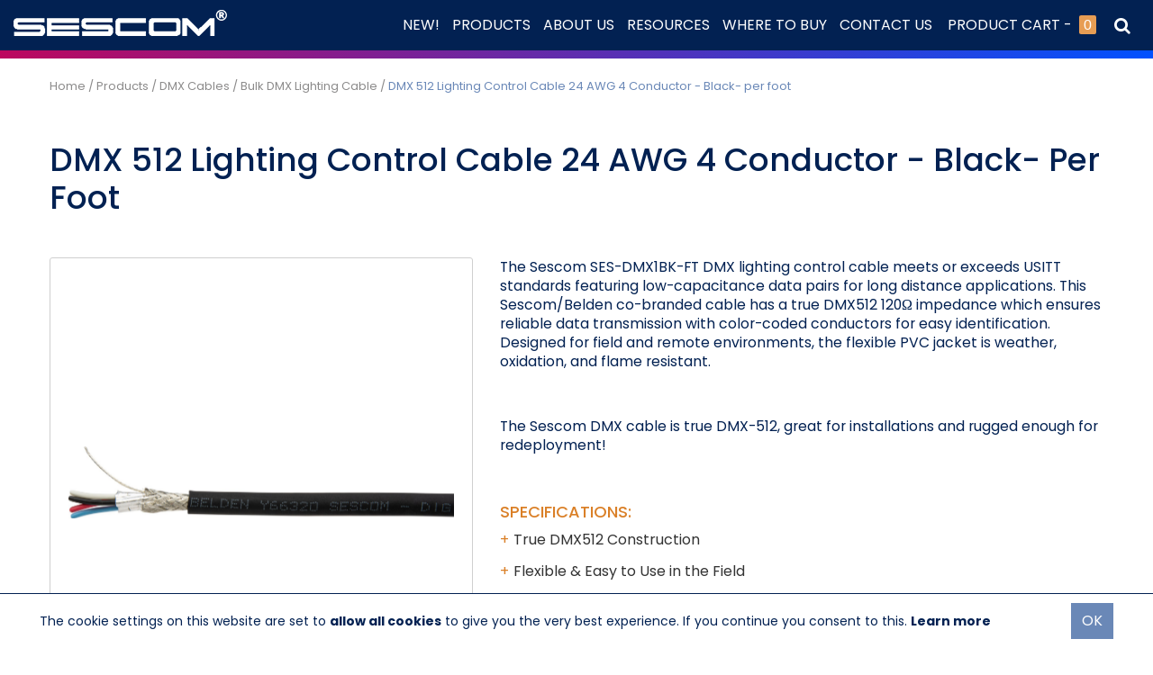

--- FILE ---
content_type: text/html; charset=utf-8
request_url: https://www.sescom.com/products/view/product/productslug/dmx-512-lighting-control-cable-24-awg-4-conductor-black-per-foot
body_size: 17958
content:
<!DOCTYPE html>
<html  lang="en-US" class='tab-1114'>
<head id="Head"><!-- Google Tag Manager -->
                <script>(function(w,d,s,l,i){w[l]=w[l]||[];w[l].push({'gtm.start':
                new Date().getTime(),event:'gtm.js'});var f=d.getElementsByTagName(s)[0],
                j=d.createElement(s),dl=l!='dataLayer'?'&l='+l:'';j.async=true;j.src=
                'https://www.googletagmanager.com/gtm.js?id='+i+dl;f.parentNode.insertBefore(j,f);
                })(window,document,'script','dataLayer','GTM-WZS85ZF');</script>
                <!-- End Google Tag Manager --><meta name="facebook-domain-verification" content="f771xy9z0d0vzueh9nz76wvs9jn0h9" />
<meta content="text/html; charset=UTF-8" http-equiv="Content-Type" />
<meta name="REVISIT-AFTER" content="1 DAYS" />
<meta name="RESOURCE-TYPE" content="DOCUMENT" />
<meta content="text/javascript" http-equiv="Content-Script-Type" />
<meta content="text/css" http-equiv="Content-Style-Type" />
<meta name="viewport" content="width=device-width, initial-scale=1.0">
<meta name="twitter:card" content="summary_large_image">
<meta property="twitter:domain" content="sescom.com">
<meta property="twitter:url" content="https://www.sescom.com">
<meta name="twitter:title" content="Since 1975, Sescom has been the leader in professional audio cables, converters, extenders and more. We serve the television production, rental, live events, stage and sound, sports, educational, and government markets due to our competitive pricing and dedication to quality production.">
<meta name="twitter:image" content="https://www.sescom.com/Portals//_default/Skins/Sescom-Theme/img/site-logo.png">

<meta property="og:url" content="https://www.sescom.com">
<meta property="og:type" content="website">
<meta property="og:title" content="Sescom Pro Audio Cables, Converters, Adapters and Extenders">
<meta property="og:description" content="Since 1975, Sescom has been the leader in professional audio cables, converters, extenders and more. We serve the television production, rental, live events, stage and sound, sports, educational, and government markets due to our competitive pricing and dedication to quality production.">
<meta property="og:image" content="https://www.sescom.com/Portals//_default/Skins/Sescom-Theme/img/site-logo.png">

<title>
	Lighting Control Cable - 24 AWG 4 Conductor
</title><meta id="MetaDescription" name="description" content="DMX 512 Lighting Control Cable 24 AWG 4 Conductor -Black- per foot" /><meta id="MetaRobots" name="robots" content="INDEX, FOLLOW" /><link href="/Resources/Shared/stylesheets/dnndefault/7.0.0/default.css?cdv=449" type="text/css" rel="stylesheet"/><link href="/Portals/_default/admin.css?cdv=449" type="text/css" rel="stylesheet"/><link href="/Portals/0/portal.css?cdv=449" type="text/css" rel="stylesheet"/><link href="/Resources/Libraries/bootstrap/04_01_03/css/bootstrap.min.css?cdv=449" type="text/css" rel="stylesheet"/><link href="/Resources/Libraries/font-awesome/04_07_00/css/font-awesome.min.css?cdv=449" type="text/css" rel="stylesheet"/><link href="/DesktopModules/DnnSharp/SearchBoost/templates/input/default/styles.css?cdv=449" type="text/css" rel="stylesheet"/><link href="/Resources/Libraries/dropzone/05_07_00/css/dropzone.min.css?cdv=449" type="text/css" rel="stylesheet"/><link href="/Resources/Libraries/select2/04_00_13/css/select2.min.css?cdv=449" type="text/css" rel="stylesheet"/><link href="/Resources/Libraries/select2/04_00_13/css/select2-bootstrap4.min.css?cdv=449" type="text/css" rel="stylesheet"/><link href="/Portals/_default/Skins/Sescom-Theme/css/application.css?cdv=449" type="text/css" rel="stylesheet"/><link href="/DesktopModules/ForemostMedia/QuoteCart/css/application.css?cdv=449" type="text/css" rel="stylesheet"/><link href="/DesktopModules/ForemostMedia/FMProductCatalog/css/application.css?cdv=449" type="text/css" rel="stylesheet"/><link href="/DesktopModules/DnnSharp/SearchBoost/module.css?cdv=449" type="text/css" rel="stylesheet"/><script id="RegisterHeadJsScript-644659018" type="text/javascript">var g_dnnsfState = {"commonUrl":"/DesktopModules/DnnSharp/Common","protocol":"https","locale":"en-US","alias":"www.sescom.com","tabId":1114,"commonVersion":"5.15.29","virtualDirectory":"","rootAlias":"www.sescom.com","dnnPageQuery":"?view=product\u0026productslug=dmx-512-lighting-control-cable-24-awg-4-conductor-black-per-foot\u0026language=en-US"};</script><script src="https://code.jquery.com/jquery-3.5.1.min.js?cdv=449" type="text/javascript"></script><script src="https://code.jquery.com/jquery-migrate-3.2.0.min.js?cdv=449" type="text/javascript"></script><script src="https://ajax.googleapis.com/ajax/libs/jqueryui/1.12.1/jquery-ui.min.js?cdv=449" type="text/javascript"></script><script src="https://cdnjs.cloudflare.com/ajax/libs/knockout/3.4.1/knockout-min.js?cdv=449" type="text/javascript"></script><script src="/Resources/libraries/Knockout-Sortable/01_02_00/knockout-sortable.js?cdv=449" type="text/javascript"></script><script type="text/javascript">
	if (typeof ko == 'undefined') {document.write('<script src="/Resources/libraries/Knockout/03_04_01/knockout.js" type="text/javascript"></' + 'script>');}
</script><script type="text/javascript">
	if (typeof ko.bindingHandlers.sortable != 'function') {document.write('<script src="/Resources/libraries/Knockout-Sortable/01_02_00/knockout-sortable.js" type="text/javascript"></' + 'script>');}
</script><script type="text/javascript">
	if (typeof jQuery == 'undefined') {document.write('<script src="/Resources/libraries/jQuery/03_05_01/jquery.js" type="text/javascript"></' + 'script>');}
</script><link rel='SHORTCUT ICON' href='/Portals/0/favicon.ico?ver=p2TM7BUfG0im_V0kYVZrzA%3d%3d' type='image/x-icon' /><!-- Facebook Pixel Code -->
<script>
    !function(f,b,e,v,n,t,s)
    {if(f.fbq)return;n=f.fbq=function(){n.callMethod?
    n.callMethod.apply(n,arguments):n.queue.push(arguments)};
    if(!f._fbq)f._fbq=n;n.push=n;n.loaded=!0;n.version='2.0';
    n.queue=[];t=b.createElement(e);t.async=!0;
    t.src=v;s=b.getElementsByTagName(e)[0];
    s.parentNode.insertBefore(t,s)}(window, document,'script',
    'https://connect.facebook.net/en_US/fbevents.js');
    fbq('init', '990995027946218');
    fbq('track', 'PageView');
</script>
<noscript><img height='1' width='1' style='display:none'
    src='https://www.facebook.com/tr?id=[TRACKING_ID]&ev=PageView&noscript=1'
/></noscript>
<!-- End Facebook Pixel Code --></head>
<body id="Body"><!-- Google Tag Manager (noscript) -->
                <noscript><iframe src='https://www.googletagmanager.com/ns.html?id=GTM-WZS85ZF'
                height='0' width='0' style='display:none;visibility:hidden'></iframe></noscript>
                <!-- End Google Tag Manager(noscript) -->

    <form method="post" action="/products/view/product/productslug/dmx-512-lighting-control-cable-24-awg-4-conductor-black-per-foot" id="Form" enctype="multipart/form-data">
<div class="aspNetHidden">
<input type="hidden" name="__EVENTTARGET" id="__EVENTTARGET" value="" />
<input type="hidden" name="__EVENTARGUMENT" id="__EVENTARGUMENT" value="" />
<input type="hidden" name="__VIEWSTATE" id="__VIEWSTATE" value="e831mI5CtOrKL0BTkQUVDKn7zqtoUTQc62GysurIrUGL/0CE3e6+Wcttl8CjS2MQtfUaSJ5scM0IThHdyJk+bQSretlX4l2vCtDA5JWigRJQvsuwvWirTwJtwbel1bJD3QRcMk9/xi57TRMfIE69zhncKwG67jV3FPF1QKI2rU5on7+uATHxT2fmhFms5c8pAFeuUVQiJVgi/2vDXUiw1EDxuS95voSbMAbpdU1vbf3CVnEvtZWdcqth+WHwc/rMagEeIj8YK4JKjc4rs9PGGDEKPh/Uiy0LEqBhjrM5kBZDGJKkce+UMNtb6R0UDJkGm2uIK2u8yMebij7GaLp1zM8Ya07WVisBXfdes0JmBvI6ErKbrFNm6asoqsoCJNZJPqWdgefIYiG6C3Nz40FSCdZZiua1KYEjAZDOt3YqBjQHOFuFkMRTtiKP3Etci8wA/[base64]/coABBsVKEWCLZ2UgscVcpe9p3tsK7yM7qDh4qRS1fW/sPPOYYkdK2oTH6oQgcJTU9Y8lgAsSGO1w/fi2GLGn1qNAK6OQw0WN8Ja1xBudjpEt/YHHxV8zHQrtzQ8WDtuRqW56WYIak0Adkp5V0P2XgYFUR++fjNq5m3dgWfJPNBgLmuUI3YvmRP16DC4HU1nzGNY8yStZGzV/Sv7xQt4hAhmEW571rf8OgMzB+wRabASVbv0jMImj7bGzVL33xvpFOl+LTxFKw4xoOd++v10iyocPADGcuU1Vw6u3U7R" />
</div>

<script type="text/javascript">
//<![CDATA[
var theForm = document.forms['Form'];
if (!theForm) {
    theForm = document.Form;
}
function __doPostBack(eventTarget, eventArgument) {
    if (!theForm.onsubmit || (theForm.onsubmit() != false)) {
        theForm.__EVENTTARGET.value = eventTarget;
        theForm.__EVENTARGUMENT.value = eventArgument;
        theForm.submit();
    }
}
//]]>
</script>


<script src="https://ajax.aspnetcdn.com/ajax/4.6/1/WebForms.js" type="text/javascript"></script>
<script type="text/javascript">
//<![CDATA[
window.WebForm_PostBackOptions||document.write('<script type="text/javascript" src="/WebResource.axd?d=pynGkmcFUV1X2vDFQ2e8nasQwQBvPQqrL4u-OtwFKDN3-tK6A-o8kR0ZLis1&amp;t=638901361900000000"><\/script>');//]]>
</script>



<script type="text/javascript">
//<![CDATA[
$(function() { 
                         dnnsf.api.searchboost.initInputBox({"ClientId":"dnn_avtSearch_pnlInput","BehaviorId":1,"SuggestionsApi":"//www.sescom.com/DesktopModules/DnnSharp/SearchBoost/API/Autocomplete/FromPopularSearchTerms","UseAutocompleteWithSearchResults":false,"UseAutocompleteWithCategories":false,"PreventNormalSearchForAutocompleteWithSearchResults":false,"SuggestionCount":8,"FwdToSearchResultsPageApi":"//www.sescom.com/DesktopModules/DnnSharp/SearchBoost/API/Search/FwdToSearchResultsPage?language=en-US","IsLiveSearch":false,"RenderResultsApi":"//www.sescom.com/DesktopModules/DnnSharp/SearchBoost/API/Search/RenderResults"});
                    });//]]>
</script>

<script src="https://ajax.aspnetcdn.com/ajax/4.6/1/MicrosoftAjax.js" type="text/javascript"></script>
<script type="text/javascript">
//<![CDATA[
(window.Sys && Sys._Application && Sys.Observer)||document.write('<script type="text/javascript" src="/ScriptResource.axd?d=NJmAwtEo3Ioi5OkDKtAMrcW8sd8YGqN16fnhCXi2yy7e8KibZ4F-s1Iei9ih75pZudaappQyKzqShftbt78tGl04Pxcppu6IGGC_uTCW1_XqLerv3muUnZ_EXljV2IHYx_sZHQ2&t=5c0e0825"><\/script>');//]]>
</script>

<script src="https://ajax.aspnetcdn.com/ajax/4.6/1/MicrosoftAjaxWebForms.js" type="text/javascript"></script>
<script type="text/javascript">
//<![CDATA[
(window.Sys && Sys.WebForms)||document.write('<script type="text/javascript" src="/ScriptResource.axd?d=dwY9oWetJoKBviZDVYR0X6XCKbYmtrHxmNVyP28lQQFlOBsydO3VrMv9q8_oGtIyzgMLE6hK1lV3Y0gKEhM-aKfYr-y_Bnmgmd7SI9sNh3wa_Q8Cnny7o1GDjpLA1c6GFUNpguAlsfnXtbWi0&t=5c0e0825"><\/script>');//]]>
</script>

<script src="/js/dnn.js" type="text/javascript"></script>
<div class="aspNetHidden">

	<input type="hidden" name="__VIEWSTATEGENERATOR" id="__VIEWSTATEGENERATOR" value="CA0B0334" />
	<input type="hidden" name="__VIEWSTATEENCRYPTED" id="__VIEWSTATEENCRYPTED" value="" />
	<input type="hidden" name="__EVENTVALIDATION" id="__EVENTVALIDATION" value="WGJp6iOBivBtIZnqi7GM2m9Gz26hSEdU/y1Bd5XWxRHq6SewEUfofDHelOycdnMPVbYJUNLYUiMN1PYKfbdhb1rYjoPAW6Srs4FL/NAby+g6bA91" />
</div><script src="/js/dnn.js?cdv=449" type="text/javascript"></script><script src="/js/dnn.modalpopup.js?cdv=449" type="text/javascript"></script><script src="/Resources/Shared/Scripts/jquery/jquery.hoverIntent.min.js?cdv=449" type="text/javascript"></script><script src="/js/dnncore.js?cdv=449" type="text/javascript"></script><script src="/DesktopModules/DnnSharp/SearchBoost/templates/input/default/script.js?cdv=449" type="text/javascript"></script><script src="/js/dnn.servicesframework.js?cdv=449" type="text/javascript"></script><script src="/Resources/Shared/Scripts/dnn.jquery.js?cdv=449" type="text/javascript"></script><script src="/Portals/_default/Skins/Sescom-Theme/js/application.js?cdv=449" type="text/javascript"></script><script src="/DesktopModules/DnnSharp/Common/static/dnnsf/dnnsf.js?cdv=449" type="text/javascript"></script><script src="/DesktopModules/DnnSharp/Common/static/js/typeahead.min.js?cdv=449" type="text/javascript"></script><script type="text/javascript">
//<![CDATA[
Sys.WebForms.PageRequestManager._initialize('ScriptManager', 'Form', [], [], [], 90, '');
//]]>
</script>

        
        
        

<!-- Access JavascriptLibraries -->


<!-- Dependency Includes -->

<!--CDF(JS-LIBRARY|bootstrap,4.1.3,LatestMinor)-->
<!--CDF(Css|/Resources/Libraries/bootstrap/04_01_03/css/bootstrap.min.css?cdv=449|DnnPageHeaderProvider|100)-->
<!--CDF(Css|/Resources/Libraries/font-awesome/04_07_00/css/font-awesome.min.css?cdv=449|DnnPageHeaderProvider|100)-->

<div id="ControlPanelWrapper">
    

</div>


<header class="site-header" id="hideAwayHeader">
    <div class="logo-wrapper">
        <a href="/" title="Sescom">
            <img src="https://www.sescom.com/Portals/\_default/Skins/Sescom-Theme/img/site-logo.png" alt="Sescom" />
        </a>
    </div>
    <div class="menu-search-wrapper">
        <div class="menu-wrapper">
            






<nav class="horiz-menu">
            <ul class="top-level">
                <li >
                        <a href="/products/view/category/categoryslug/new-products" title="New!"><span>New!</span></a>
                    
                </li>
                <li  class="selected mega-menu-item">
                    
                      <a href="https://www.sescom.com/products"><span>Products</span></a>
                        <ul class="mega-menu-grid drop-down">
                                    <li class="menu-item">
                                        <a class="disabled-item"><span>Audio Adapters</span></a>
                                        <div class="position-wrap">
                                            <div class="text-border-wrap">
                                                <div class="inner-cont">
                                                    <a href="https://www.sescom.com/products/view/category/categoryslug/audio-adapters" class="prod-link text-center">
                                                        <span>Audio</span>
                                                            <span> Adapters</span>
                                                    </a>
                                                </div>
                                            </div>
                                        </div>
                                            <ul class="sub-cat-links">
                                                    <li><a href="https://www.sescom.com/products/view/category/categoryslug/recording-adapters"><span>Recording Adapters</span></a></li>
                                                    <li><a href="https://www.sescom.com/products/view/category/categoryslug/binding-post-adapters"><span>Binding Post Adapters</span></a></li>
                                                    <li><a href="https://www.sescom.com/products/view/category/categoryslug/telex-adapters-1"><span>Telex  Adapters</span></a></li>
                                                    <li><a href="https://www.sescom.com/products/view/category/categoryslug/mini-xlr-adapters"><span>XLR Adapters</span></a></li>
                                            </ul>
                                        <div class="cat-img-wrap">
                                            <img loading="lazy" src="/portals/0/fmproductcatalog/images/categories/47/Full/audioadaptersproducts.png" alt="Sample image desc" />
                                        </div>
                                    </li>
                                    <li class="menu-item">
                                        <a class="disabled-item"><span>Audio Cables</span></a>
                                        <div class="position-wrap">
                                            <div class="text-border-wrap">
                                                <div class="inner-cont">
                                                    <a href="https://www.sescom.com/products/view/category/categoryslug/audio-cables" class="prod-link text-center">
                                                        <span>Audio</span>
                                                            <span> Cables</span>
                                                    </a>
                                                </div>
                                            </div>
                                        </div>
                                            <ul class="sub-cat-links">
                                                    <li><a href="https://www.sescom.com/products/view/category/categoryslug/cable-accessories"><span>Cable Accessories</span></a></li>
                                                    <li><a href="https://www.sescom.com/products/view/category/categoryslug/bulk-audio-cable"><span>Bulk Audio Cable</span></a></li>
                                                    <li><a href="https://www.sescom.com/products/view/category/categoryslug/cable-assemblies"><span>Cable Assemblies</span></a></li>
                                                    <li><a href="https://www.sescom.com/products/view/category/categoryslug/smartphone"><span>Smartphone Cables</span></a></li>
                                                    <li><a href="https://www.sescom.com/products/view/category/categoryslug/audio-connectors"><span>Audio Connectors</span></a></li>
                                            </ul>
                                        <div class="cat-img-wrap">
                                            <img loading="lazy" src="/portals/0/fmproductcatalog/images/categories/52/Full/audiocables.png" alt="" />
                                        </div>
                                    </li>
                                    <li class="menu-item">
                                        <a class="disabled-item"><span>Converters Extenders</span></a>
                                        <div class="position-wrap">
                                            <div class="text-border-wrap">
                                                <div class="inner-cont">
                                                    <a href="https://www.sescom.com/products/view/category/categoryslug/converters-extenders" class="prod-link text-center">
                                                        <span>Converters</span>
                                                            <span> Extenders</span>
                                                    </a>
                                                </div>
                                            </div>
                                        </div>
                                            <ul class="sub-cat-links">
                                                    <li><a href="https://www.sescom.com/products/view/category/categoryslug/audio-fiber-extenders"><span>Audio Fiber Extenders</span></a></li>
                                                    <li><a href="https://www.sescom.com/products/view/category/categoryslug/audio-over-cat567"><span>Audio Over CAT5/6/7</span></a></li>
                                                    <li><a href="https://www.sescom.com/products/view/category/categoryslug/digital-audio-converters"><span>Digital Audio Converters</span></a></li>
                                                    <li><a href="https://www.sescom.com/products/view/category/categoryslug/line-level-converters"><span>Line Level Converters</span></a></li>
                                                    <li><a href="https://www.sescom.com/products/view/category/categoryslug/audio-over-db25"><span>Audio Over DB25</span></a></li>
                                            </ul>
                                        <div class="cat-img-wrap">
                                            <img loading="lazy" src="/portals/0/fmproductcatalog/images/categories/2/Full/ConvertersExtendersCategoryIMG.png" alt="" />
                                        </div>
                                    </li>
                                    <li class="menu-item">
                                        <a class="disabled-item"><span>DMX Cables</span></a>
                                        <div class="position-wrap">
                                            <div class="text-border-wrap">
                                                <div class="inner-cont">
                                                    <a href="https://www.sescom.com/products/view/category/categoryslug/dmx-cables" class="prod-link text-center">
                                                        <span>DMX</span>
                                                            <span> Cables</span>
                                                    </a>
                                                </div>
                                            </div>
                                        </div>
                                            <ul class="sub-cat-links">
                                                    <li><a href="https://www.sescom.com/products/view/category/categoryslug/dmx-adapters"><span>DMX Adapters</span></a></li>
                                                    <li><a href="https://www.sescom.com/products/view/category/categoryslug/dmx-cable-assemblies"><span>DMX Cable Assemblies</span></a></li>
                                                    <li><a href="https://www.sescom.com/products/view/category/categoryslug/termination"><span>DMX Termination Resistors</span></a></li>
                                                    <li><a href="https://www.sescom.com/products/view/category/categoryslug/bulk-dmx-lighting-cable"><span>Bulk DMX Lighting Cable</span></a></li>
                                                    <li><a href="https://www.sescom.com/products/view/category/categoryslug/scroller-cable-assemblies"><span>SCROLLER CABLE ASSEMBLIES</span></a></li>
                                            </ul>
                                        <div class="cat-img-wrap">
                                            <img loading="lazy" src="/portals/0/fmproductcatalog/images/categories/70/Full/dmxcables.png" alt="" />
                                        </div>
                                    </li>
                                    <li class="menu-item">
                                        <a class="disabled-item"><span>Hum Eliminators</span></a>
                                        <div class="position-wrap">
                                            <div class="text-border-wrap">
                                                <div class="inner-cont">
                                                    <a href="https://www.sescom.com/products/view/category/categoryslug/audio-hum-eliminators-transformers" class="prod-link text-center">
                                                        <span>Hum</span>
                                                            <span> Eliminators</span>
                                                    </a>
                                                </div>
                                            </div>
                                        </div>
                                            <ul class="sub-cat-links">
                                                    <li><a href="https://www.sescom.com/products/view/category/categoryslug/hum-eliminators"><span>Multi-Channel Hum Eliminators</span></a></li>
                                                    <li><a href="https://www.sescom.com/products/view/category/categoryslug/il-19-hum-eliminator-series"><span>IL-19 Series</span></a></li>
                                                    <li><a href="https://www.sescom.com/products/view/category/categoryslug/inline-audio-rf-filters"><span>Inline Audio RF Filters</span></a></li>
                                                    <li><a href="https://www.sescom.com/products/view/category/categoryslug/transformers"><span>Transformers</span></a></li>
                                            </ul>
                                        <div class="cat-img-wrap">
                                            <img loading="lazy" src="/portals/0/fmproductcatalog/images/categories/17/Full/IL-19 category image.png" alt="Audio Hum Eliminators_Transformers" />
                                        </div>
                                    </li>
                                    <li class="menu-item">
                                        <a class="disabled-item"><span>Camera Cables</span></a>
                                        <div class="position-wrap">
                                            <div class="text-border-wrap">
                                                <div class="inner-cont">
                                                    <a href="https://www.sescom.com/products/view/category/categoryslug/camera-cables" class="prod-link text-center">
                                                        <span>Camera</span>
                                                            <span> Cables</span>
                                                    </a>
                                                </div>
                                            </div>
                                        </div>
                                            <ul class="sub-cat-links">
                                                    <li><a href="https://www.sescom.com/products/view/category/categoryslug/camcorder-cables"><span>Camcorder Cables</span></a></li>
                                                    <li><a href="https://www.sescom.com/products/view/category/categoryslug/dslr-cables"><span>DSLR Cables</span></a></li>
                                            </ul>
                                        <div class="cat-img-wrap">
                                            <img loading="lazy" src="/portals/0/fmproductcatalog/images/categories/54/Full/cameracables.png" alt="" />
                                        </div>
                                    </li>
                                    <li class="menu-item">
                                        <a class="disabled-item"><span>Splitters &amp; Switchers</span></a>
                                        <div class="position-wrap">
                                            <div class="text-border-wrap">
                                                <div class="inner-cont">
                                                    <a href="https://www.sescom.com/products/view/category/categoryslug/switchers-das" class="prod-link text-center">
                                                        <span>Splitters</span>
                                                            <span> &amp; Switchers</span>
                                                    </a>
                                                </div>
                                            </div>
                                        </div>
                                            <ul class="sub-cat-links">
                                                    <li><a href="https://www.sescom.com/products/view/category/categoryslug/audio-switchers"><span>Audio Switchers</span></a></li>
                                                    <li><a href="https://www.sescom.com/products/view/category/categoryslug/audio-splitters"><span>Audio Splitters</span></a></li>
                                            </ul>
                                        <div class="cat-img-wrap">
                                            <img loading="lazy" src="/portals/0/fmproductcatalog/images/categories/45/Full/Splitters-and-SwitchersCategoryPic.png" alt="Switchers-DA&#39;s" />
                                        </div>
                                    </li>
                                    <li class="menu-item">
                                        <a class="disabled-item"><span>Audio Hardware</span></a>
                                        <div class="position-wrap">
                                            <div class="text-border-wrap">
                                                <div class="inner-cont">
                                                    <a href="https://www.sescom.com/products/view/category/categoryslug/hardware-accessories" class="prod-link text-center">
                                                        <span>Audio</span>
                                                            <span> Hardware</span>
                                                    </a>
                                                </div>
                                            </div>
                                        </div>
                                            <ul class="sub-cat-links">
                                                    <li><a href="https://www.sescom.com/products/view/category/categoryslug/cable-testers"><span>Cable Testers</span></a></li>
                                                    <li><a href="https://www.sescom.com/products/view/category/categoryslug/dt12-panels"><span>DT12 Panels</span></a></li>
                                                    <li><a href="https://www.sescom.com/products/view/category/categoryslug/impedance-matchers-transformers"><span>Impedance Matchers / Transformers</span></a></li>
                                                    <li><a href="https://www.sescom.com/products/view/category/categoryslug/mic-preamps"><span>Mic Preamps</span></a></li>
                                                    <li><a href="https://www.sescom.com/products/view/category/categoryslug/mixers"><span>Mixers</span></a></li>
                                                    <li><a href="https://www.sescom.com/products/view/category/categoryslug/direct-boxes"><span>Direct Boxes</span></a></li>
                                                    <li><a href="https://www.sescom.com/products/view/category/categoryslug/lip-sync-corrector"><span>Lip Sync Corrector</span></a></li>
                                                    <li><a href="https://www.sescom.com/products/view/category/categoryslug/on-air-lights"><span>On Air Lights</span></a></li>
                                                    <li><a href="https://www.sescom.com/products/view/category/categoryslug/volume-controls"><span>Volume Controls</span></a></li>
                                                    <li><a href="https://www.sescom.com/products/view/category/categoryslug/phantom-power-supplies"><span>Phantom Power Supplies</span></a></li>
                                                    <li><a href="https://www.sescom.com/products/view/category/categoryslug/vu-meters"><span>VU Meters</span></a></li>
                                                    <li><a href="https://www.sescom.com/products/view/category/categoryslug/speaker-systems"><span>Speaker Systems</span></a></li>
                                            </ul>
                                        <div class="cat-img-wrap">
                                            <img loading="lazy" src="/portals/0/fmproductcatalog/images/categories/27/Full/AudioHardwareCategoryIMG.png" alt="Hardware-Accessories" />
                                        </div>
                                    </li>
                        </ul>
                </li>
                <li >
                        <a href="https://www.sescom.com/about-us" title="About Us"><span>About Us</span></a>
                    
                </li>
                <li >
                        <a href="https://www.sescom.com/resources" title="Resources"><span>Resources</span></a>
                    
        <ul class="drop-down">
                <li >
                        <a href="https://www.sescom.com/resources/news" title="News"><span>News</span></a>

                    
                </li>
                <li >
                        <a href="https://www.sescom.com/resources/warranty-registration" title="Warranty Registration"><span>Warranty Registration</span></a>

                    
                </li>
        </ul>
                </li>
                <li >
                        <a href="https://www.sescom.com/where-to-buy" title="Where To Buy"><span>Where To Buy</span></a>
                    
        <ul class="drop-down">
                <li >
                        <a href="https://www.sescom.com/become-a-reseller" title="Become A Sescom Reseller"><span>Become A Sescom Reseller</span></a>

                    
                </li>
        </ul>
                </li>
                <li >
                        <a href="https://www.sescom.com/Contact-Us" title="Contact Us"><span>Contact Us</span></a>
                    
                </li>
        </ul>

</nav>

        </div>
        <div class="cart-wrapper">
            

<div id="fm-quoteCartStyle">
    <a id="fm-quoteCartButton" onclick="fmQuoteCart.openModalCart(undefined, true);" href="javascript:void(0);">
	    <i id="fm-quoteCartIcon" class="fa fa-list-alt" aria-hidden="true"></i>
            Product Cart - 
        &nbsp;<span></span><span id="fm-quoteCounter"> 0 Product Cart -</span><span></span>
    </a>
</div>

<div class="modal fade" id="fmQuoteModal" tabindex="-1" role="dialog" aria-labelledby="myModal-label">
    <div class="modal-dialog" role="document">
        <div class="modal-content">
            <div class="modal-header">
                <strong class="col-12 text-center modal-title" id="myModal-label"> 
                    Product Cart
                    <button type="button" class="close" data-dismiss="modal" aria-label="Close"><span aria-hidden="true">×</span></button>
                </strong>
            </div>

            <div class="modal-body" data-bind="css: {'text-center' : !haveProducts()}">
                <div data-bind="visible: haveProducts">
                    <div class="row form-group" >
                        <div class="col-9 col-xs-9">
                            <label class="form-control-static pull-left">Product Name</label>
                        </div>
                        <div class="col-3 col-xs-3 text-center">
                            <label class="form-control-static text-center">Quantity</label>
                        </div>
                    </div>
                    <div data-bind="foreach: cartStorage().products()">
                        <div class="row form-group">
                            <div class="col-9 col-xs-9">
                                <button type="button" class="btn-danger btn pull-left" data-bind="click: function () { $root.removeItem($data); }"><i class="fa fa-trash-o" aria-hidden="true"></i></button>
                                <span class="pull-left">&ensp;</span>
                                <label class="form-control-static pull-left" data-bind="html: name"></label>
                            </div>
                            <div class="col-3 col-xs-3">
                                <input class="form-control text-center" data-bind="value: quantity" />
                            </div>
                        </div>
                    </div>
                </div>
                <div class="text-center">
                    <label class="text-center" data-bind="visible: !haveProducts()">The list currently has no items.</label>
                </div>
                
            </div>
            <div class="modal-footer">
                <div class="col-12 col-xs-12 text-center form-group">
                    <button type="button" class="btn btn-warning" data-bind="click: updateCart, visible: cartUpdated"><i class="fa fa-floppy-o" aria-hidden="true"> </i>&nbsp;Update Quantity</button>
                </div>
                <div class="col-6 col-xs-6 text-center">
                    <button type="button" class="btn btn-primary pull-right" data-dismiss="modal"><i class="fa fa-list-alt" aria-hidden="true"> </i>&nbsp;Continue</button>
                </div>
                <div class="col-6 col-xs-6 text-center">
                    <button type="button" class="btn btn-success pull-left" data-bind="click: redirectToForm, enable: haveProducts"><i class="fa fa-check" aria-hidden="true"> </i>&nbsp;Checkout</button>
                </div>
            </div>
        </div>
    </div>
</div>

<script>

    (function ($) {

        $(document).ready(function () {

            if (typeof (Storage) !== "undefined") {
                
                var cartWrapper = $('#fm-quoteCart');
                var initData = { "cartKey": 'sescomCart', "clearStorage": 'true', "redirectUrl": 'https://www.sescom.com/request-quote' };

                if (typeof fmQuoteCart !== 'undefined') {
                    fmQuoteCart.openModalCart(initData, false);
                }
            }
            else {
                console.log("Missing storage, cart unavailable");
            }


        });
    })(jQuery);  

</script>

        </div>
        <div class="search-toggle-wrapper">
            <span tabindex="0" class="search-toggle fa fa-search" aria-hidden="true"></span>
            <div class="search-wrapper">
                <div><div id="dnn_avtSearch_pnlInput" class="sb-skinobject-instance"><div class="bstrap30">
    <div class="row sb-default">
        <div class="col-md-12">
                <div class="input-group dropdown sb-dropdown adv-search">
                    <input type="text" class="form-control search-box typeahead" aria-label="search input" title="search input" placeholder="Input your search..." value="" />
                    <div class="input-group-btn">
                        <div class="btn-group" role="group" aria-label="search group">
                            <button type="button" class="btn btn-primary search-btn" onclick="" aria-label="search button" name="search button"><span class="glyphicon glyphicon-search" aria-hidden="true"></span></button>
                        </div>
                    </div>
                    </div>
        </div>
    </div>
</div>

<script>
            if (-1 == -1)
            $(document).find('#topHeader, .topHeader, #userControls').eq(0).parent().addClass('sb-skinobj');
</script>





</div>
<div id="dnn_avtSearch_pnlError"></div>

<!-- For old templates: -->
<div>
<script>
    // some common functions
    function sbInp_clearPlaceholder(sbox) {
        sbox = $(sbox);
        if (sbox.hasClass('searchBoxEmpty')) {
            sbox.removeClass('searchBoxEmpty').val('').removeAttr('placeholder');
        }
    }
    function sbInp_syncPlaceholder(sbox) {
        sbox = $(sbox);
        sbox.removeClass('searchBoxEmpty');
        var emptyText = sbox.attr('data-empty');
        if ($.trim(sbox.val()).length == 0 || $.trim(sbox.val()) == emptyText) {
            sbox.addClass('searchBoxEmpty').val(emptyText).attr('placeholder', emptyText);
        }
    }
</script>
</div>
</div>
            </div>
        </div>
    </div>
</header>

<section class="interior">
    
    <div class="container">
        <div class="site-breadcrumb">
            <span id="dnn_fmBreadCrumbs_lblBreadCrumb"><a href="/" class="fm-breadcrumbs-wrap">Home</a> / <a href="https://www.sescom.com/products" class="fm-breadcrumbs-wrap">Products</a> / <a href="https://www.sescom.com/products/view/category/categoryslug/dmx-cables" class="fm-breadcrumbs-wrap">DMX Cables</a> / <a href="https://www.sescom.com/products/view/category/categoryslug/bulk-dmx-lighting-cable" class="fm-breadcrumbs-wrap">Bulk DMX Lighting Cable</a> / <span class="fm-breadcrumbs-wrap">DMX 512 Lighting Control Cable 24 AWG 4 Conductor - Black- per foot</span></span>
        </div>
        <div class="row">
            <div id="dnn_ContentPane" class="col-12"><div class="DnnModule DnnModule-DNNCorpRazorHost DnnModule-1530"><a name="1530"></a>

<div class="live-accordion-1">
    <div id="dnn_ctr1530_ContentPane"><!-- Start_Module_1530 --><div id="dnn_ctr1530_ModuleContent" class="DNNModuleContent ModDNNCorpRazorHostC">

</div><!-- End_Module_1530 --></div>
</div>
</div><div class="DnnModule DnnModule-FMProductCatalog DnnModule-1463"><a name="1463"></a>
<div class="container-pcm-wrap">
    <div id="dnn_ctr1463_ContentPane"><!-- Start_Module_1463 --><div id="dnn_ctr1463_ModuleContent" class="DNNModuleContent ModFMProductCatalogC">
	

<script type="text/javascript">
    var fmJsHelpers = {};

    if (typeof fmPCMVars === 'undefined') {
        fmPCMVars = {};
    }

    fmPCMVars.tabId = 1114;
    fmPCMVars.moduleId = 1463;
    fmPCMVars.userId = -1;
    fmPCMVars.portalId = 0;

    fmPCMVars.isAdminControl = false;

  
</script>
<div class="fm-product-catalog-wrap">
  <div class="dnnForm fmForm">
    

<div id="dnn_ctr1463_Dispatch_productview_phUserControl">
		


<script type="text/javascript">
    document.addEventListener('DOMContentLoaded', function() {

        function generateBreadcrumbSchema() {
            var breadcrumbs = document.querySelectorAll('.site-breadcrumb .fm-breadcrumbs-wrap');
            var breadcrumbList = {
                "@context": "https://schema.org",
                "@type": "BreadcrumbList",
                "itemListElement": []
            };

            breadcrumbs.forEach(function(crumb, index) {
                var listItem = {
                    "@type": "ListItem",
                    "position": index + 1,
                    "name": crumb.innerText.trim(),
                    "item": crumb.getAttribute('href')
                };
                breadcrumbList.itemListElement.push(listItem);
            });

            return breadcrumbList;
        }

        var breadcrumbSchema = generateBreadcrumbSchema();
        var scriptTag = document.createElement('script');
        scriptTag.type = 'application/ld+json';
        scriptTag.textContent = JSON.stringify(breadcrumbSchema);
        document.querySelector('head').appendChild(scriptTag);
    });
</script>

<script type="text/javascript">
    var catParentId = "70";

    window.addEventListener("message", receiveMessage, !1);

    function receiveMessage(event) {
        if (typeof event.data == "string") {
            var prodData = event.data.split(":");
            if (prodData.length > 1) {
                 fmQuoteCart.CartModalModel.addToCart({name:prodData[0], quantity:prodData[1]}, false);
                 fmQuoteCart.openModalCart(undefined, true);
            }
        }
    }

    $(document).ready(function () {
        $('.interior').prepend('<div class="top-border prod-page highest-cat-' + catParentId + '"></div>');

        $('.quote-btn').click(function () {
            var quoteQty = $('.quantity-selector input').val();
            var modelSku;

            if ($(this).hasClass("related-btn")) {
                modelSku = $("#relatedSkus option:selected").val();
                if (modelSku != -1) {
                    fmQuoteCart.CartModalModel.addToCart({ name: modelSku, quantity: quoteQty }, false);
                    fmQuoteCart.openModalCart(undefined, true);
                } else {
                    $(".related-validation").removeClass("d-none");
                }
            } else {
                modelSku = 'SES-DMX1BK-FT';
                fmQuoteCart.CartModalModel.addToCart({name:modelSku, quantity:quoteQty}, false);
                fmQuoteCart.openModalCart(undefined, true);
            }
        });

        $("#relatedSkus").change(function () {
            if ($(this).find("option:selected").val() != -1) {
                $(".related-validation").addClass("d-none");
            }
        });

        $('.quantity-selector .minus').click(function () {
            if ($('.quantity-selector input').val() != $('.quantity-selector input').attr('min')) {
                var originalValueMinus = $('.quantity-selector input').val();
                originalValueMinus--;
                $('.quantity-selector input').val(originalValueMinus);
            }
        });

        $('.quantity-selector .plus').click(function () {
            if ($('.quantity-selector input').val() != $('.quantity-selector input').attr('max')) {
                var originalValuePlus = $('.quantity-selector input').val();
                originalValuePlus++;
                $('.quantity-selector input').val(originalValuePlus);
            }
        });
    });
</script>


<div class="product-page" itemscope itemtype="http://schema.org/Product">
    <h1 itemprop="name">DMX 512 Lighting Control Cable 24 AWG 4 Conductor - Black- per foot</h1>
    <div class="prod-info-wrap row">
        <div class="col-xs-12 col-md-5">
            <div id="fmCatalogImageWrapper" class="cat-img">
                <div id="fmCatalogCanvas" data-lockSizeToCanvas="true">
                    <div id="imageCanvas" class="cat-zoom">
                        <canvas itemprop="image" width="500" height="500" id="canvas">Sorry, no canvas available</canvas>
                    </div>
                </div>
  <div class="d-none" itemprop="aggregateRating" itemscope itemtype="https://schema.org/AggregateRating">
    <span itemprop="ratingValue">5</span> stars -
    based on <span itemprop="reviewCount">1</span> reviews
  </div>
                <div class="form-group scrollmenu">
                    <div data-bind="foreach: $root.allImageDetails">
                                <span class="d-none"><img class="fmCatalogCanvasImg" src="/portals/0/fmproductcatalog/images/products/1469/Small/sesdmx1bkft.jpg" alt="DMX 512 Lighting Control Cable 24 AWG 4 Conductor -Black- per foot" /></span>
                    </div>
                </div>
            </div>
        </div>
        <div class="col-xs-12 col-md-7">
            <div class="product-summary" itemprop="description">
                <h5>The Sescom SES-DMX1BK-FT DMX lighting control cable meets or exceeds USITT standards featuring low-capacitance data pairs for long distance applications. This Sescom/Belden co-branded cable has a true DMX512 120Ω impedance which ensures reliable data transmission with color-coded conductors for easy identification. Designed for field and remote environments, the flexible PVC jacket is weather, oxidation, and flame resistant.</h5>

<h5>&nbsp;</h5>

<h5>The Sescom DMX cable is true DMX-512, great for installations and rugged enough for redeployment!&nbsp;</h5>

<p>&nbsp;</p>

<h3>Specifications:</h3>

<ul>
 <li>True DMX512 Construction</li>
 <li>Flexible &amp; Easy to Use in the Field</li>
 <li>Rugged Black Matte PVC Jacket</li>
 <li>Corrosion Resistant Tinned Copper Braid</li>
 <li>Color-Coded Conductors for Easy Identification</li>
 <li>Meets or Exceeds DMX Standards</li>
 <li>RoHS Compliant / Applicable Specifications: ANSI E1.11-2008 / USITT DMX512-A</li>
 <li>24AWG 4 Conductors Stranded Bare Copper</li>
 <li>Duofoil&reg; Tape, Tinned Copper Braid</li>
 <li>Nom. Impedance: 120Ω</li>
 <li>Nom. Mutual Capacitance: 12.5 PF/Ft</li>
 <li>Nom. Velocity of Propagation: 78%</li>
 <li>Max. Operating Voltage: 300VRMS (non-UL)</li>
 <li>Insulation: Foam Polyethylene</li>
</ul>

<h3>&nbsp;</h3>

<h3>Available by the Foot (select quantity below)</h3>

            </div>
                <div class="product-options">
                    <div class="quantity-doc-wrap">
                        <div class="quantity-selector-wrap">
                            Quantity
                            <div class="quantity-selector">
                                <a class="minus"></a>
                                <input class="quantity" min="1" max="999" name="quantity" value="1" step="1" type="number">
                                <a class="plus"></a>
                            </div>
                        </div>
                                                                            <div class="fm-product-option prod-doc">
                                <a class="btn btn-doc" href="/portals/0/fmproductcatalog/documents/products/1469/ses-dmx1bk-ft datasheet.pdf" target="_blank">Download Datasheet</a>
                            </div>
                    </div>
                        <button class="btn btn-primary quote-btn" type="button">Add to Quote</button>
                </div>
            </div>
    </div>
    <div class="product-footer">
        <div class="footer-separator">
            <img src="/Portals/0/Images/interior/product-images/sound-wave.jpg" alt="footer-sep" />
        </div>
        <h3>Trouble finding what you’re looking for?</h3>
        <p>The Sescom network of distributors are the best in the business. Our distributors look forward to helping you locate the exact part you are looking for. Click the button below to find the nearest Sescom dealer near you.</p>
        <a href="/where-to-buy" class="btn btn-primary">Find the Sescom Dealer Nearest You!</a>
    </div>
</div>

	</div>

           
<div class="modal fade " id="fmCatalogZoomModal" tabindex="-1" role="dialog" aria-labelledby="fmCatalogZoomModal">
    <div class="modal-dialog" id="fmZoomModal">
        <div class="modal-content">
             <div class="modal-header">
                <button type="button" class="close" data-dismiss="modal" aria-label="Close"><span aria-hidden="true">&times;</span></button>
            </div>
            <div class="modal-body text-center">
                <img id="fmCatalogZoomModalImage" alt="missing-image" src="/DesktopModules/ForemostMedia/FMProductCatalog/images/missing-image.jpg" onerror="this.src='/DesktopModules/ForemostMedia/FMProductCatalog/images/missing-image.jpg'"> 
            </div>
        </div>
    </div>
</div>

<script>

    (function ($) {
        $(document).ready(function () {

            var zoomModal = $("#fmCatalogZoomModal");
            var zoomImageSrc = zoomModal.find("#fmCatalogZoomModalImage");

            $(".fmCatalogZoomable").on("click", function () {			

                //our image may not be the right size, want to pull from the large folder
                var currentImageSrc = $(this).attr("src");
                var final = currentImageSrc.replace("Small", "Large").replace("Medium", "Large").replace("Full", "Large");

                zoomImageSrc.attr("src", final);
                zoomModal.modal("show");
            });

        });
    })(jQuery);    

</script>

  </div>
</div>

</div><!-- End_Module_1463 --></div>
</div>

<script>
    $(document).ready(function () {
        $(".quote-btn1").click(function () {
            var quoteQty = $(".quantity-selector input").val();
            var modelSku;

            if(document.getElementById("colorSelects") !== null) {
                var colorSelect = document.getElementById("colorSelects").value;
            }
            if(document.getElementById("lengthSels") !== null) {
                var modelSku = "@Model.Product.Sku";
                var lengthSelect = document.getElementById("lengthSels").value;
                var cabSelects = document.getElementById("cabSelecs").value;
            }
            if($(this).hasClass("related-btn1")) {
                if(document.getElementById("lengthSels") == null) {
                    modelSku = $("#relatedSkus option:selected").val()+colorSelect;
                }
                if(document.getElementById("lengthSels") !== null) {
                    modelSku = $("#relatedSkus option:selected").val()+cabSelects +lengthSelect;
                }
                if(modelSku != -1) {
                    fmQuoteCart.CartModalModel.addToCart({name: modelSku, quantity: quoteQty}, false);
                    fmQuoteCart.openModalCart(undefined, true);
                } else {
                    $(".related-validation").removeClass("d-none");
                }
            } else {
                modelSku = "1800F-XMF";
                fmQuoteCart.CartModalModel.addToCart({name:modelSku, quantity:quoteQty}, false);
                fmQuoteCart.openModalCart(undefined, true);
            }
        });
    });
</script></div></div>
        </div>
        <div class="row left-half-wrap">
            <div id="dnn_LeftHalfPaneOffset" class="col-12 col-xl-6 DNNEmptyPane"></div>
            <div id="dnn_RightHalfPaneOffset" class="col-12 col-xl-5 offset-xl-1 DNNEmptyPane"></div>
        </div>
        <div class="row left-half-wrap">
            <div id="dnn_LeftHalfPane" class="col-12 col-lg-6 DNNEmptyPane"></div>
            <div id="dnn_RightHalfPane" class="col-12 col-lg-6 DNNEmptyPane"></div>
        </div>
        <div class="row">
            <div id="dnn_LeftContentPane" class="col-12 col-lg-8 DNNEmptyPane"></div>
            <div id="dnn_RightPane" class="col-12 col-xl-4 DNNEmptyPane"></div>
        </div>
        <div class="row">
            <div id="dnn_LeftPane" class="col-12 col-lg-4 DNNEmptyPane"></div>
            <div id="dnn_RightContentPane" class="col-xs-12 col-lg-8 DNNEmptyPane"></div>
        </div>
        <div class="row">
            <div id="dnn_TriColLeftPane" class="col-12 col-xl-4 DNNEmptyPane"></div>
            <div id="dnn_TriColMiddlePane" class="col-12 col-xl-4 DNNEmptyPane"></div>
            <div id="dnn_TriColRightPane" class="col-12 col-xl-4 DNNEmptyPane"></div>
        </div>
        <div class="row">
            <div id="dnn_BottomPane" class="col-12 DNNEmptyPane"></div>
        </div>
    </div>
</section>

<footer class="site-footer">
    <div class="footer-contact">
        <a href="tel:845-945-1915">845-246-1915</a>
        <a href="mailto:sales@sescom.com">sales@sescom.com</a>
        <span>PO Box 720 Mount Marion, NY 12456</span>
    </div>
    <img alt="ISO 9001:2015 Certification" src="/Portals/_default/Skins/Sescom-Theme/img/ISO-9001-Certified.webp" />
    <div class="social-login-wrapper">
        Website Designed And Hosted By&nbsp;<a href="https://www.foremostmedia.com" target="_blank">Foremost Media&reg;</a>&nbsp;|&nbsp;
<div id="dnn_DnnLogin_loginGroup" class="loginGroup">
    <a id="dnn_DnnLogin_enhancedLoginLink" title="Login" class="LoginLink" onclick="this.disabled=true;" href="https://www.sescom.com/login?returnurl=%2fproducts%2fview%2fproduct%2fproductslug%2fdmx-512-lighting-control-cable-24-awg-4-conductor-black-per-foot">Login</a>
</div>

        <div class="footer-social">
            <a href="https://www.facebook.com/SescomTheAudioSource/" target="_blank">
                <i class="fa fa-facebook" aria-hidden="true"></i>
            </a>
            <a href="https://www.youtube.com/channel/UCOQhVpS8c7OM7dwxUN2reeg" target="_blank">
                <i class="fa fa-youtube" aria-hidden="true"></i>
            </a>
            <a href="https://www.linkedin.com/company/sescom-audio/" target="_blank">
                <i class="fa fa-linkedin" aria-hidden="true"></i>
            </a>
            <a href="https://www.instagram.com/sescomaudio/" target="_blank">
                <i class="fa fa-instagram" aria-hidden="true"></i>
            </a>
        </div>
    </div>
    <script type="application/ld+json">
        {
            "@context": "https://schema.org",
            "@type": "LocalBusiness",
            "name": "Sescom",
            "address": {
                "@type": "PostalAddress",
                "streetAddress": "PO Box 720",
                "addressLocality": "Mount Marion",
                "addressRegion": "NY",
                "postalCode": "12456"
            },
            "image": "https://www.sescom.com/Portals/_default/Skins/Sescom-Theme/img/site-logo.png",
            "email": "sales@sescom.com",
            "telePhone": "8452461915",
            "url": "https://www.sescom.com",
            "paymentAccepted": [ "credit card", "invoice" ],
            "openingHours": "Mo,Tu,We,Th,Fr 09:00-17:00",
            "openingHoursSpecification": [ {
                "@type": "OpeningHoursSpecification",
                "dayOfWeek": [
                    "Monday",
                    "Tuesday",
                    "Wednesday",
                    "Thursday",
                    "Friday"
                ],
                "opens": "09:00",
                "closes": "17:00"
            } ],
            "geo": {
                "@type": "GeoCoordinates",
                "latitude": "42.035907",
                "longitude": "-73.997307"
            },
            "priceRange":"$"

        }
    </script>
</footer>

<div class="site-footer">
    <div class="copyright-wrapper">
        <span id="dnn_dnnCopyright_lblCopyright" class="SkinObject">©Copyright Sescom<sup>®</sup>, a 100% Employee Owned Division of Tower Products Incorporated 2026</span>
 | <a href="/privacy">Privacy Policy</a> | <a href="/return-policy">Return Policy</a> | <a href="/gdpr-policy">GDPR Policy</a> | <a href="/terms">Terms &amp; Use</a>
    </div>
</div>
<div class="cookie-notification">
    <p>The cookie settings on this website are set to <strong>allow all cookies</strong> to give you the very best experience. If you continue you consent to this. <a href="/privacy"><strong>Learn more</strong></a></p>
    <a class="btn btn-primary cookie-dismiss-btn">OK</a>
</div>
        <input name="ScrollTop" type="hidden" id="ScrollTop" />
        <input name="__dnnVariable" type="hidden" id="__dnnVariable" autocomplete="off" value="`{`__scdoff`:`1`,`sf_siteRoot`:`/`,`sf_tabId`:`1114`}" />
        <input name="__RequestVerificationToken" type="hidden" value="J-tac_aV3ZFDht05M168ENOTg07r5ibtwFDD5kvWUClNeh5jYiCo0EK5N-q4pcqZYp2kzA2" /><script src="/DesktopModules/ForemostMedia/QuoteCart/Scripts/application.js?cdv=449" type="text/javascript"></script><script src="/DesktopModules/DnnSharp/SearchBoost/static/sb-client.js?cdv=449" type="text/javascript"></script><script src="https://cdn.jsdelivr.net/knockout.validation/2.0.3/knockout.validation.min.js?cdv=449" type="text/javascript"></script><script src="/Resources/libraries/bootstrap/04_01_03/bootstrap.min.js?cdv=449" type="text/javascript"></script><script src="/Resources/libraries/dropzone/05_07_00/dropzone.min.js?cdv=449" type="text/javascript"></script><script src="/Resources/libraries/FmKnockoutBindingHandlers/01_00_02/FmBindingHandlers-Release.js?cdv=449" type="text/javascript"></script><script src="/Resources/libraries/select2/04_00_13/select2.full.min.js?cdv=449" type="text/javascript"></script><script src="/DesktopModules/ForemostMedia/FMProductCatalog/Scripts/application.js?cdv=449" type="text/javascript"></script><script type="text/javascript">
	if (typeof ko.validation.init != 'function') {document.write('<script src="/Resources/libraries/knockout.validation/02_00_03/knockout.validation.js" type="text/javascript"></' + 'script>');}
</script><script type="text/javascript">
	if (typeof select2 == 'undefined') {document.write('<script src="/Resources/libraries/select2/04_00_13/select2.full.min.js" type="text/javascript"></' + 'script>');}
</script><script type="text/javascript">
	if (typeof FmKnockoutBindingHandlers == 'undefined') {document.write('<script src="/Resources/libraries/FmKnockoutBindingHandlers/01_00_02/FmBindingHandlers-Release.js" type="text/javascript"></' + 'script>');}
</script><script type="text/javascript">
	if (typeof jQuery.fn.dropzone != 'function') {document.write('<script src="/Resources/libraries/dropzone/05_07_00/dropzone.min.js" type="text/javascript"></' + 'script>');}
</script><script type="text/javascript">
	if (typeof bootstrap == 'undefined') {document.write('<script src="/Resources/libraries/bootstrap/04_01_03/bootstrap.min.js" type="text/javascript"></' + 'script>');}
</script>
    </form>
    <!--CDF(Javascript|/js/dnncore.js?cdv=449|DnnBodyProvider|100)--><!--CDF(Javascript|/js/dnn.modalpopup.js?cdv=449|DnnBodyProvider|50)--><!--CDF(Css|/Resources/Shared/stylesheets/dnndefault/7.0.0/default.css?cdv=449|DnnPageHeaderProvider|5)--><!--CDF(Css|/Portals/_default/admin.css?cdv=449|DnnPageHeaderProvider|6)--><!--CDF(Css|/Portals/0/portal.css?cdv=449|DnnPageHeaderProvider|35)--><!--CDF(Javascript|/Portals/_default/Skins/Sescom-Theme/js/application.js?cdv=449|DnnBodyProvider|101)--><!--CDF(Css|/Portals/_default/Skins/Sescom-Theme/css/application.css?cdv=449|DnnPageHeaderProvider|101)--><!--CDF(Css|/Resources/Libraries/font-awesome/04_07_00/css/font-awesome.min.css?cdv=449|DnnPageHeaderProvider|100)--><!--CDF(Css|/DesktopModules/ForemostMedia/QuoteCart/css/application.css?cdv=449|DnnPageHeaderProvider|101)--><!--CDF(Javascript|/DesktopModules/ForemostMedia/QuoteCart/Scripts/application.js?cdv=449|DnnFormBottomProvider|102)--><!--CDF(Css|/DesktopModules/DnnSharp/SearchBoost/templates/input/default/styles.css?cdv=449|DnnPageHeaderProvider|100)--><!--CDF(Javascript|/DesktopModules/DnnSharp/SearchBoost/templates/input/default/script.js?cdv=449|DnnBodyProvider|100)--><!--CDF(Javascript|/js/dnn.modalpopup.js?cdv=449|DnnBodyProvider|100)--><!--CDF(Css|/Resources/Libraries/bootstrap/04_01_03/css/bootstrap.min.css?cdv=449|DnnPageHeaderProvider|100)--><!--CDF(Css|/Resources/Libraries/font-awesome/04_07_00/css/font-awesome.min.css?cdv=449|DnnPageHeaderProvider|100)--><!--CDF(Css|/Resources/Libraries/dropzone/05_07_00/css/dropzone.min.css?cdv=449|DnnPageHeaderProvider|100)--><!--CDF(Css|/Resources/Libraries/select2/04_00_13/css/select2.min.css?cdv=449|DnnPageHeaderProvider|100)--><!--CDF(Css|/Resources/Libraries/select2/04_00_13/css/select2-bootstrap4.min.css?cdv=449|DnnPageHeaderProvider|100)--><!--CDF(Css|/DesktopModules/ForemostMedia/FMProductCatalog/css/application.css?cdv=449|DnnPageHeaderProvider|101)--><!--CDF(Javascript|/DesktopModules/ForemostMedia/FMProductCatalog/Scripts/application.js?cdv=449|DnnFormBottomProvider|9000)--><!--CDF(Javascript|/js/dnn.js?cdv=449|DnnBodyProvider|12)--><!--CDF(Javascript|/js/dnn.servicesframework.js?cdv=449|DnnBodyProvider|100)--><!--CDF(Javascript|/DesktopModules/DnnSharp/Common/static/dnnsf/dnnsf.js?cdv=449|DnnBodyProvider|120)--><!--CDF(Javascript|/DesktopModules/DnnSharp/Common/static/js/typeahead.min.js?cdv=449|DnnBodyProvider|200)--><!--CDF(Javascript|/DesktopModules/DnnSharp/SearchBoost/static/sb-client.js?cdv=449|DnnFormBottomProvider|201)--><!--CDF(Css|/DesktopModules/DnnSharp/SearchBoost/module.css?cdv=449|DnnPageHeaderProvider|200)--><!--CDF(Javascript|/Resources/Shared/Scripts/jquery/jquery.hoverIntent.min.js?cdv=449|DnnBodyProvider|55)--><!--CDF(Javascript|/Resources/Shared/Scripts/jquery/jquery.hoverIntent.min.js?cdv=449|DnnBodyProvider|55)--><!--CDF(Javascript|/Resources/Shared/Scripts/dnn.jquery.js?cdv=449|DnnBodyProvider|100)--><!--CDF(Javascript|/Resources/libraries/bootstrap/04_01_03/bootstrap.min.js?cdv=449|DnnFormBottomProvider|2263)--><!--CDF(Javascript|https://code.jquery.com/jquery-3.5.1.min.js?cdv=449|DnnPageHeaderProvider|5)--><!--CDF(Javascript|https://code.jquery.com/jquery-migrate-3.2.0.min.js?cdv=449|DnnPageHeaderProvider|6)--><!--CDF(Javascript|https://ajax.googleapis.com/ajax/libs/jqueryui/1.12.1/jquery-ui.min.js?cdv=449|DnnPageHeaderProvider|10)--><!--CDF(Javascript|/Resources/libraries/Knockout-Sortable/01_02_00/knockout-sortable.js?cdv=449|DnnPageHeaderProvider|2316)--><!--CDF(Javascript|/Resources/libraries/dropzone/05_07_00/dropzone.min.js?cdv=449|DnnFormBottomProvider|2317)--><!--CDF(Javascript|/Resources/libraries/FmKnockoutBindingHandlers/01_00_02/FmBindingHandlers-Release.js?cdv=449|DnnFormBottomProvider|2318)--><!--CDF(Javascript|/Resources/libraries/select2/04_00_13/select2.full.min.js?cdv=449|DnnFormBottomProvider|2320)--><!--CDF(Javascript|https://cdnjs.cloudflare.com/ajax/libs/knockout/3.4.1/knockout-min.js?cdv=449|DnnPageHeaderProvider|260)--><!--CDF(Javascript|https://cdn.jsdelivr.net/knockout.validation/2.0.3/knockout.validation.min.js?cdv=449|DnnFormBottomProvider|261)-->
    
</body>
</html>


--- FILE ---
content_type: text/css
request_url: https://www.sescom.com/DesktopModules/ForemostMedia/QuoteCart/css/application.css?cdv=449
body_size: -68
content:
.fmForm .dnnFormItem {
  width: auto; }

.fm-quoteCartStyle {
  display: inline-block; }

.form-group .dnnLabel {
  float: none;
  margin-right: 0;
  width: auto; }

.form-group input[type="text"],
.form-group input[type="password"],
.form-group input[type="email"],
.form-group input[type="tel"],
.form-group textarea {
  width: 100%;
  max-width: 100%;
  margin-bottom: auto; }

.form-group a.btn-primary:visited,
.form-group a.btn-success:visited,
.form-group a.btn-info:visited,
.form-group a.btn-warning:visited,
.form-group a.btn-danger:visited {
  color: #fff; }

.form-group a.btn-default:visited {
  color: #333; }


--- FILE ---
content_type: text/css
request_url: https://www.sescom.com/DesktopModules/ForemostMedia/FMProductCatalog/css/application.css?cdv=449
body_size: 1395
content:
ul.nav {
  margin: 0; }

.imgSelected {
  border: 4px solid yellow; }

.dnnInputFileWrapper > #optionImage {
  display: none !important; }

.verticalCenterCanvas {
  padding: 0;
  margin: auto;
  display: block;
  position: absolute;
  top: 0;
  bottom: 0;
  left: 0;
  right: 0; }

#fmZoomModal {
  width: 1035px;
  height: auto; }

.fmCatalogCanvasImg {
  max-height: 80px; }

#imageCanvas, .fmCatalogZoomable {
  cursor: zoom-in; }

.fmCatalogCanvasImg {
  cursor: pointer; }

#fmCatalogImageWrapper {
  margin: 0 auto; }

.imageWrapper {
  height: 110px;
  overflow-x: scroll;
  white-space: nowrap; }

.slide {
  background: #ccc;
  height: 100px;
  display: inline-block;
  width: auto; }

.slide:hover {
  border: 2px solid yellow; }

div.scrollmenu {
  background-color: #e0e0e0;
  overflow: auto;
  white-space: nowrap; }

div.scrollmenu a {
  display: inline-block;
  color: white;
  text-align: center;
  padding: 8px;
  text-decoration: none; }

div.scrollmenu a:hover {
  background-color: #777; }

.productImages {
  max-height: 100px; }

.editProductImages {
  border: 2px dashed rgba(0, 0, 0, 0.3);
  margin: 20px;
  min-height: 100px; }

a.fm-btn-link {
  text-decoration: none; }

.dnnFormMessage {
  max-width: 100%;
  margin-left: 15px;
  margin-right: 15px; }

#fmEditProductTabs ul.dnnAdminTabNav {
  height: 40px; }

a.btn-primary:visited,
a.btn-success:visited,
a.btn-info:visited,
a.btn-warning:visited,
a.btn-danger:visited,
a.btn-primary:link,
a.btn-success:link,
a.btn-info:link,
a.btn-warning:link,
a.btn-danger:link {
  color: #fff; }

a.btn-default:visited {
  color: #333; }

.fmForm .dnnFormItem {
  width: auto; }

.dnnLabel.fmDnnLabel {
  float: none;
  margin-right: 0;
  width: auto; }

.form-group input[type="text"],
.form-group input[type="password"],
.form-group input[type="email"],
.form-group input[type="tel"],
.form-group textarea {
  width: 100%;
  max-width: 100%;
  margin-bottom: auto; }

.form-group input.has-error {
  border-color: #a94442; }

.form-group a.btn-primary:visited,
.form-group a.btn-success:visited,
.form-group a.btn-info:visited,
.form-group a.btn-warning:visited,
.form-group a.btn-danger:visited {
  color: #fff; }

.form-group a.btn-default:visited {
  color: #333; }

.table > thead > tr > th, .table > tbody > tr > th, .table > tfoot > tr > th, .table > thead > tr > td, .table > tbody > tr > td, .table > tfoot > tr > td {
  vertical-align: middle; }

.cat-name-col {
  width: 50%; }

.product-admin-grid-wrap {
  position: relative; }

.fm-loading-div {
  position: absolute;
  z-index: 1000;
  font-weight: 800;
  font-size: 36px;
  text-align: center;
  left: 0;
  right: 0;
  top: -15px;
  bottom: -15px; }

.fm-loading-div.fm-loader-masked {
  top: 0;
  bottom: 0;
  background-color: rgba(0, 0, 0, 0.25);
  padding-top: 50px;
  font-size: 24px; }

.fm-checkbox-list {
  margin: 0; }
  .fm-checkbox-list li {
    margin: 0;
    padding: 0;
    list-style-type: none; }

.fm-admin-tab-panel {
  position: relative; }

.ui-sortable-placeholder {
  background: #7cfc6c;
  padding: 5px 0; }

.ui-sortable-helper {
  display: table;
  cursor: move;
  border-width: 2px; }
  .ui-sortable-helper td {
    background-color: #c0ebf0; }

.sortable-table tr {
  cursor: move; }
  .sortable-table tr td.prod-name-col {
    width: 125px; }

.fm-image-preview-wrap img {
  max-width: 200px;
  height: auto;
  border-radius: 5px;
  border: 1px solid #efefef; }

.fm-product-catalog-edit-entity-btn {
  padding-top: 15px;
  opacity: .75;
  clear: both; }

.fm-product-catalog-edit-entity-btn:hover {
  opacity: 1; }

.fm-working {
  width: 100%;
  height: 100%;
  text-align: center;
  vertical-align: middle;
  background-color: rgba(200, 200, 200, 0.7);
  position: absolute;
  z-index: 1049;
  font-size: 20px;
  display: none; }

.categoryViewMappedProductTabs {
  overflow: hidden; }

.categoryViewMappedProductTabs:after {
  content: "";
  display: inline-block;
  height: 0.5em;
  vertical-align: bottom;
  width: 100%;
  margin-right: -100%;
  margin-left: 10px;
  border-top: 4px solid black; }

.fm-form-group {
  margin-bottom: 15px; }

.select2-container .select2-choice {
  height: auto;
  padding: 4px 8px; }
  .select2-container .select2-choice .select2-arrow b {
    background-position: 0 4px; }
  .select2-container .select2-choice abbr {
    top: 11px; }


--- FILE ---
content_type: application/javascript
request_url: https://www.sescom.com/DesktopModules/ForemostMedia/QuoteCart/Scripts/application.js?cdv=449
body_size: 1015
content:
!function(t){function e(){var e=this;e.init=function(o){return t.each(o.products,(function(t,o){e.products.push(new r(o))})),e},e.products=ko.observableArray([]),e.validationObject=ko.validatedObservable({parts:e.products})}function r(t){this.name=t.name,this.quantity=ko.observable(t.quantity).extend({required:!0,isDigit:!0,min:1})}"undefined"==typeof fmQuoteCart&&(fmQuoteCart={}),fmQuoteCart.CartModalModel="",fmQuoteCart.openModalCart=function(e,r){if(""===fmQuoteCart.CartModalModel){fmQuoteCart.cartStorageKey=e.cartKey;var o=sessionStorage.getItem(fmQuoteCart.cartStorageKey);if(null!==o){var a=JSON.parse(o);t("#fm-quoteCounter").text(a.products.length)}else sessionStorage.setItem(fmQuoteCart.cartStorageKey,JSON.stringify({products:[]})),t("#fm-quoteCounter").text("0");ko.validation.init({errorElementClass:"has-error",errorMessageClass:"text-danger",decorateInputElement:!0,registerExtenders:!0,messagesOnModified:!0,insertMessages:!0,parseInputAttributes:!0,messageTemplate:null,grouping:{deep:!0,live:!0,observable:!0}}),fmQuoteCart.CartModalModel=new fmQuoteCart.CartViewModel(e).init(),ko.applyBindings(fmQuoteCart.CartModalModel,document.getElementById("fmQuoteModal"))}else fmQuoteCart.CartModalModel.getCartFromStorage();return r&&t("#fmQuoteModal").modal(),!1},fmQuoteCart.CartViewModel=function(o){var a=this;a.cartStorage=ko.observable(new e),a.clearStorageOnSubmit="true"===o.clearStorage,a.originalCart=ko.observable(""),a.redirectUrl=o.redirectUrl,a.init=function(){return a.getCartFromStorage(),a},a.getCartFromStorage=function(){if("undefined"!=typeof Storage){null!==sessionStorage.getItem(fmQuoteCart.cartStorageKey)&&(a.cartStorage((new e).init(JSON.parse(sessionStorage.getItem(fmQuoteCart.cartStorageKey)))),a.originalCart(ko.toJS(a.cartStorage().products())))}},a.redirectToForm=function(){var e="",r="",o=a.cartStorage().products().length;t.each(a.cartStorage().products(),(function(t,a){e+=a.name,r+=a.quantity(),t!==o-1&&(e+=", ",r+=", ")})),a.clearStorageOnSubmit&&a.clearStorage();window.location.href=a.redirectUrl+"?product="+e+"&quantity="+r},a.removeItem=function(e){a.cartStorage().products.remove(e);var r=ko.toJS(a.cartStorage().products()),o={products:[]};t.each(r,(function(t,e){o.products.push({name:e.name,quantity:e.quantity})})),sessionStorage.setItem(fmQuoteCart.cartStorageKey,JSON.stringify(o)),a.originalCart(ko.toJS(a.cartStorage().products())),a.quoteCounter=""===a.quoteCounter||void 0===a.quoteCounter?t("#fm-quoteCounter"):a.quoteCounter,a.quoteCounter.text(a.cartStorage().products().length.toString()),a.quoteCounter.animate({fontSize:"150%"}).animate({fontSize:"100%"})},a.updateCart=function(){if(a.cartStorage().validationObject.isValid()){a.originalCart(ko.toJS(a.cartStorage().products()));var e=ko.toJS(a.cartStorage().products()),r={products:[]};t.each(e,(function(t,e){r.products.push({name:e.name,quantity:e.quantity})})),sessionStorage.setItem(fmQuoteCart.cartStorageKey,JSON.stringify(r))}else a.cartStorage().validationObject.errors.showAllMessages()},a.addToCart=function(e,o){if("undefined"!=typeof Storage){if(void 0!==e.quantity&&void 0!==e.name&&!isNaN(parseInt(e.quantity))){a.getCartFromStorage();var n=!1;if(t.each(a.cartStorage().products(),(function(t,r){r.name===e.name&&(n=!0)})),!n){var u=new r({name:e.name,quantity:e.quantity});a.cartStorage().products.push(u),a.originalCart(ko.toJS(a.cartStorage().products())),a.updateCart(),a.quoteCounter=""===a.quoteCounter||void 0===a.quoteCounter?t("#fm-quoteCounter"):a.quoteCounter,a.quoteCounter.text(a.cartStorage().products().length.toString()),a.quoteCounter.animate({fontSize:"150%"}).animate({fontSize:"100%"})}}void 0!==o&&!0===o&&a.redirectToForm()}},a.clearStorage=function(){sessionStorage.removeItem(fmQuoteCart.cartStorageKey)},a.haveProducts=ko.computed((function(){return a.cartStorage().products().length>0})),a.cartUpdated=ko.computed((function(){return!!a.haveProducts()&&JSON.stringify(a.originalCart())!==JSON.stringify(ko.toJS(a.cartStorage().products()))})).extend({deferred:!0})}}(jQuery);

--- FILE ---
content_type: application/javascript
request_url: https://www.sescom.com/Portals/_default/Skins/Sescom-Theme/js/application.js?cdv=449
body_size: 26650
content:
function setCookie(e,t){document.cookie=e+"="+t+";path=/"}function getCookie(e){for(var t=e+"=",i=decodeURIComponent(document.cookie).split(";"),o=0;o<i.length;o++){for(var s=i[o];" "===s.charAt(0);)s=s.substring(1);if(0===s.indexOf(t))return s.substring(t.length,s.length)}return""}function adjustIframeHeight(e){setInterval((function(){$(e).height($(e).contents().find("body").height())}),100)}function updateSliderOnScroll(){event.deltaY>0?$(".homepage-slider").slick("slickNext"):event.deltaY<0&&$(".homepage-slider").slick("slickPrev")}$(document).ready((function(){"true"===getCookie("cookie-notice-checked")&&$(".cookie-notification").css("display","none"),$(".cookie-dismiss-btn").on("click",(function(){$(".cookie-notification").css("display","none"),setCookie("cookie-notice-checked",!0)})),$(".btn-vid").colorbox({iframe:!0,height:"100%",width:"100%",maxWidth:"500px",maxHeight:"500px"}),$(".horiz-menu").offCanMenu({menuDimensions:{screenWidthTrigger:1200,menuWidth:400,sideLinksWidth:50,responsiveScreenWidthTrigger:500,responsiveMenuPercent:.8}}),$(".search-toggle").click((function(){$(".search-wrapper").toggleClass("active"),$(".search-wrapper input").focus()})),$(".homepage-slider").slick({infinite:!0,slidesToShow:1,slidesToScroll:1,dots:!0,lazyLoad:"ondemand",customPaging:function(e,t){return'<a data-index="'+t+'" class="paging-item"><div class="graphic-wrap"><img src="/Portals/_default/Skins/Sescom-Theme/img/home-slider/button.png" alt="slider-button"></div><span class="title">'+$(e.$slides[t]).find("[data-title]").data("title")+"</span></a>"},appendDots:$(".slick-dots-wrap"),autoplay:!1,pauseOnHover:!0,autoplaySpeed:8e3,speed:500,arrows:!1}),$(".homepage-slider").on("beforeChange",(function(e,t,i,o){$(".slick-dots li").removeClass("prev"),$(".slick-dots li").removeClass("next"),$(".slick-slide[data-slick-index="+o+"] img[data-lazy]").each((function(e){$(this).attr("src",this.dataset.lazy),$(this).removeAttr("data-lazy")}))})),$(".homepage-slider").on("afterChange",(function(e,t,i){$(".slick-dots .slick-active").prev().addClass("prev"),$(".slick-dots .slick-active").next().addClass("next")})),$(".paging-item").each((function(e){var t=this.dataset.index;$(this).hover((function(){$(".slick-slide[data-slick-index="+t+"] img[data-lazy]").each((function(e){$(this).attr("src",this.dataset.lazy),$(this).removeAttr("data-lazy")}))}))}))})),$(window).load((function(){var e=window.location.host,t=$(".horiz-menu a"),i=[],o=[];$.each(t,(function(t,s){var n=s.href.split(e)[1];void 0===n&&"_blank"!==s.target||i.push(s.href.split(e)[1]),void 0===n&&"_blank"!==s.target||o.push(s.href)})),$(".modal-section .fa").click((function(e){e.preventDefault(),$(this).hasClass("fa-times-circle-o")?($(this).parent().removeClass("right-stuff"),$(this).parent().toggleClass("left-stuff"),$(this).removeClass("fa-times-circle-o"),$(this).addClass("fa-chevron-circle-right"),$(".modal").addClass("d-none")):$(this).hasClass("fa-chevron-circle-right")&&($(this).parent().removeClass("left-stuff"),$(this).parent().toggleClass("right-stuff"),$(this).removeClass("fa-chevron-circle-right"),$(this).addClass("fa-times-circle-o"),$(".modal").removeClass("d-none"))})),$(window).width()<=991&&$(".modal-section .fa").hasClass("fa-times-circle-o")&&($(".modal-section .fa").parent().removeClass("right-stuff"),$(".modal-section .fa").parent().toggleClass("left-stuff"),$(".modal-section .fa").removeClass("fa-times-circle-o"),$(".modal-section .fa").addClass("fa-chevron-circle-right")),$(".slick-slide:not(.slick-cloned) img[data-lazy]").each((function(e){var t=$(this);setTimeout((function(){t.attr("src",t.attr("data-lazy")),t.removeAttr("data-lazy")}),100*e)})),$(".slick-cloned img[data-lazy]").each((function(e){var t=$(this);setTimeout((function(){t.attr("src",t.attr("data-lazy")),t.removeAttr("data-lazy")}),100*e)}))})),$(window).resize((function(){var e=$(this);e.width()<=991&&$(".modal-section .fa").hasClass("fa-times-circle-o")&&($(".modal-section .fa").parent().removeClass("right-stuff"),$(".modal-section .fa").parent().toggleClass("left-stuff"),$(".modal-section .fa").removeClass("fa-times-circle-o"),$(".modal-section .fa").addClass("fa-chevron-circle-right"),$(".modal").addClass("d-none")),e.width()>=1280&&$(".modal-section .fa").hasClass("fa-chevron-circle-right")&&($(".modal-section .fa").parent().removeClass("left-stuff"),$(".modal-section .fa").parent().toggleClass("right-stuff"),$(".modal-section .fa").removeClass("fa-chevron-circle-right"),$(".modal-section .fa").addClass("fa-times-circle-o"),$(".modal").removeClass("d-none"))})),window.addEventListener("wheel",updateSliderOnScroll),
/*!
	Colorbox 1.6.4
	license: MIT
	http://www.jacklmoore.com/colorbox
*/
function(e,t,i){function o(i,o,s){var n=t.createElement(i);return o&&(n.id=V+o),s&&(n.style.cssText=s),e(n)}function s(){return i.innerHeight?i.innerHeight:e(i).height()}function n(t,i){i!==Object(i)&&(i={}),this.cache={},this.el=t,this.value=function(t){var o;return void 0===this.cache[t]&&(void 0!==(o=e(this.el).attr("data-cbox-"+t))?this.cache[t]=o:void 0!==i[t]?this.cache[t]=i[t]:void 0!==Q[t]&&(this.cache[t]=Q[t])),this.cache[t]},this.get=function(t){var i=this.value(t);return e.isFunction(i)?i.call(this.el,this):i}}function r(e){var t=C.length,i=(F+e)%t;return 0>i?t+i:i}function a(e,t){return Math.round((/%/.test(e)?("x"===t?x.width():s())/100:1)*parseInt(e,10))}function l(e,t){return e.get("photo")||e.get("photoRegex").test(t)}function d(e,t){return e.get("retinaUrl")&&i.devicePixelRatio>1?t.replace(e.get("photoRegex"),e.get("retinaSuffix")):t}function c(e){"contains"in w[0]&&!w[0].contains(e.target)&&e.target!==v[0]&&(e.stopPropagation(),w.focus())}function p(e){p.str!==e&&(w.add(v).removeClass(p.str).addClass(e),p.str=e)}function u(i){e(t).trigger(i),re.triggerHandler(i)}function h(i){var s;if(!Y){if(s=e(i).data(J),function(t){F=0,t&&!1!==t&&"nofollow"!==t?(C=e("."+Z).filter((function(){return new n(this,e.data(this,J)).get("rel")===t})),-1===(F=C.index(E.el))&&(C=C.add(E.el),F=C.length-1)):C=e(E.el)}((E=new n(i,s)).get("rel")),!R){R=U=!0,p(E.get("className")),w.css({visibility:"hidden",display:"block",opacity:""}),L=o(ae,"LoadedContent","width:0; height:0; overflow:hidden; visibility:hidden"),k.css({width:"",height:""}).append(L),j=$.height()+b.height()+k.outerHeight(!0)-k.height(),q=T.width()+S.width()+k.outerWidth(!0)-k.width(),B=L.outerHeight(!0),X=L.outerWidth(!0);var r=a(E.get("initialWidth"),"x"),l=a(E.get("initialHeight"),"y"),d=E.get("maxWidth"),h=E.get("maxHeight");E.w=Math.max((!1!==d?Math.min(r,a(d,"x")):r)-X-q,0),E.h=Math.max((!1!==h?Math.min(l,a(h,"y")):l)-B-j,0),L.css({width:"",height:E.h}),K.position(),u(ee),E.get("onOpen"),D.add(H).hide(),w.focus(),E.get("trapFocus")&&t.addEventListener&&(t.addEventListener("focus",c,!0),re.one(se,(function(){t.removeEventListener("focus",c,!0)}))),E.get("returnFocus")&&re.one(se,(function(){e(E.el).focus()}))}var f=parseFloat(E.get("opacity"));v.css({opacity:f==f?f:"",cursor:E.get("overlayClose")?"pointer":"",visibility:"visible"}).show(),E.get("closeButton")?I.html(E.get("close")).appendTo(k):I.appendTo("<div/>"),g()}}function f(){w||(G=!1,x=e(i),w=o(ae).attr({id:J,class:!1===e.support.opacity?V+"IE":"",role:"dialog",tabindex:"-1"}).hide(),v=o(ae,"Overlay").hide(),O=e([o(ae,"LoadingOverlay")[0],o(ae,"LoadingGraphic")[0]]),y=o(ae,"Wrapper"),k=o(ae,"Content").append(H=o(ae,"Title"),z=o(ae,"Current"),W=e('<button type="button"/>').attr({id:V+"Previous"}),P=e('<button type="button"/>').attr({id:V+"Next"}),M=e('<button type="button"/>').attr({id:V+"Slideshow"}),O),I=e('<button type="button"/>').attr({id:V+"Close"}),y.append(o(ae).append(o(ae,"TopLeft"),$=o(ae,"TopCenter"),o(ae,"TopRight")),o(ae,!1,"clear:left").append(T=o(ae,"MiddleLeft"),k,S=o(ae,"MiddleRight")),o(ae,!1,"clear:left").append(o(ae,"BottomLeft"),b=o(ae,"BottomCenter"),o(ae,"BottomRight"))).find("div div").css({float:"left"}),A=o(ae,!1,"position:absolute; width:9999px; visibility:hidden; display:none; max-width:none;"),D=P.add(W).add(z).add(M)),t.body&&!w.parent().length&&e(t.body).append(v,w.append(y,A))}function m(){function i(e){e.which>1||e.shiftKey||e.altKey||e.metaKey||e.ctrlKey||(e.preventDefault(),h(this))}return!!w&&(G||(G=!0,P.click((function(){K.next()})),W.click((function(){K.prev()})),I.click((function(){K.close()})),v.click((function(){E.get("overlayClose")&&K.close()})),e(t).bind("keydown."+V,(function(e){var t=e.keyCode;R&&E.get("escKey")&&27===t&&(e.preventDefault(),K.close()),R&&E.get("arrowKey")&&C[1]&&!e.altKey&&(37===t?(e.preventDefault(),W.click()):39===t&&(e.preventDefault(),P.click()))})),e.isFunction(e.fn.on)?e(t).on("click."+V,"."+Z,i):e("."+Z).live("click."+V,i)),!0)}function g(){var t,s,n,r=K.prep,c=++le;if(U=!0,N=!1,u(ne),u(te),E.get("onLoad"),E.h=E.get("height")?a(E.get("height"),"y")-B-j:E.get("innerHeight")&&a(E.get("innerHeight"),"y"),E.w=E.get("width")?a(E.get("width"),"x")-X-q:E.get("innerWidth")&&a(E.get("innerWidth"),"x"),E.mw=E.w,E.mh=E.h,E.get("maxWidth")&&(E.mw=a(E.get("maxWidth"),"x")-X-q,E.mw=E.w&&E.w<E.mw?E.w:E.mw),E.get("maxHeight")&&(E.mh=a(E.get("maxHeight"),"y")-B-j,E.mh=E.h&&E.h<E.mh?E.h:E.mh),t=E.get("href"),_=setTimeout((function(){O.show()}),100),E.get("inline")){var p=e(t).eq(0);n=e("<div>").hide().insertBefore(p),re.one(ne,(function(){n.replaceWith(p)})),r(p)}else E.get("iframe")?r(" "):E.get("html")?r(E.get("html")):l(E,t)?(t=d(E,t),N=E.get("createImg"),e(N).addClass(V+"Photo").bind("error."+V,(function(){r(o(ae,"Error").html(E.get("imgError")))})).one("load",(function(){c===le&&setTimeout((function(){var t;E.get("retinaImage")&&i.devicePixelRatio>1&&(N.height=N.height/i.devicePixelRatio,N.width=N.width/i.devicePixelRatio),E.get("scalePhotos")&&(s=function(){N.height-=N.height*t,N.width-=N.width*t},E.mw&&N.width>E.mw&&(t=(N.width-E.mw)/N.width,s()),E.mh&&N.height>E.mh&&(t=(N.height-E.mh)/N.height,s())),E.h&&(N.style.marginTop=Math.max(E.mh-N.height,0)/2+"px"),C[1]&&(E.get("loop")||C[F+1])&&(N.style.cursor="pointer",e(N).bind("click."+V,(function(){K.next()}))),N.style.width=N.width+"px",N.style.height=N.height+"px",r(N)}),1)})),N.src=t):t&&A.load(t,E.get("data"),(function(t,i){c===le&&r("error"===i?o(ae,"Error").html(E.get("xhrError")):e(this).contents())}))}var v,w,y,k,$,T,S,b,C,x,L,A,O,H,z,M,P,W,I,D,E,j,q,B,X,F,N,R,U,Y,_,K,G,Q={html:!1,photo:!1,iframe:!1,inline:!1,transition:"elastic",speed:300,fadeOut:300,width:!1,initialWidth:"600",innerWidth:!1,maxWidth:!1,height:!1,initialHeight:"450",innerHeight:!1,maxHeight:!1,scalePhotos:!0,scrolling:!0,opacity:.9,preloading:!0,className:!1,overlayClose:!0,escKey:!0,arrowKey:!0,top:!1,bottom:!1,left:!1,right:!1,fixed:!1,data:void 0,closeButton:!0,fastIframe:!0,open:!1,reposition:!0,loop:!0,slideshow:!1,slideshowAuto:!0,slideshowSpeed:2500,slideshowStart:"start slideshow",slideshowStop:"stop slideshow",photoRegex:/\.(gif|png|jp(e|g|eg)|bmp|ico|webp|jxr|svg)((#|\?).*)?$/i,retinaImage:!1,retinaUrl:!1,retinaSuffix:"@2x.$1",current:"image {current} of {total}",previous:"previous",next:"next",close:"close",xhrError:"This content failed to load.",imgError:"This image failed to load.",returnFocus:!0,trapFocus:!0,onOpen:!1,onLoad:!1,onComplete:!1,onCleanup:!1,onClosed:!1,rel:function(){return this.rel},href:function(){return e(this).attr("href")},title:function(){return this.title},createImg:function(){var t=new Image,i=e(this).data("cbox-img-attrs");return"object"==typeof i&&e.each(i,(function(e,i){t[e]=i})),t},createIframe:function(){var i=t.createElement("iframe"),o=e(this).data("cbox-iframe-attrs");return"object"==typeof o&&e.each(o,(function(e,t){i[e]=t})),"frameBorder"in i&&(i.frameBorder=0),"allowTransparency"in i&&(i.allowTransparency="true"),i.name=(new Date).getTime(),i.allowFullscreen=!0,i}},J="colorbox",V="cbox",Z=V+"Element",ee=V+"_open",te=V+"_load",ie=V+"_complete",oe=V+"_cleanup",se=V+"_closed",ne=V+"_purge",re=e("<a/>"),ae="div",le=0,de={},ce=function(){function e(){clearTimeout(r)}function t(){(E.get("loop")||C[F+1])&&(e(),r=setTimeout(K.next,E.get("slideshowSpeed")))}function i(){M.html(E.get("slideshowStop")).unbind(l).one(l,o),re.bind(ie,t).bind(te,e),w.removeClass(a+"off").addClass(a+"on")}function o(){e(),re.unbind(ie,t).unbind(te,e),M.html(E.get("slideshowStart")).unbind(l).one(l,(function(){K.next(),i()})),w.removeClass(a+"on").addClass(a+"off")}function s(){n=!1,M.hide(),e(),re.unbind(ie,t).unbind(te,e),w.removeClass(a+"off "+a+"on")}var n,r,a=V+"Slideshow_",l="click."+V;return function(){n?E.get("slideshow")||(re.unbind(oe,s),s()):E.get("slideshow")&&C[1]&&(n=!0,re.one(oe,s),E.get("slideshowAuto")?i():o(),M.show())}}();e[J]||(e(f),K=e.fn[J]=e[J]=function(t,i){var o=this;return t=t||{},e.isFunction(o)&&(o=e("<a/>"),t.open=!0),o[0]?(f(),m()&&(i&&(t.onComplete=i),o.each((function(){var i=e.data(this,J)||{};e.data(this,J,e.extend(i,t))})).addClass(Z),new n(o[0],t).get("open")&&h(o[0])),o):o},K.position=function(t,i){function o(){$[0].style.width=b[0].style.width=k[0].style.width=parseInt(w[0].style.width,10)-q+"px",k[0].style.height=T[0].style.height=S[0].style.height=parseInt(w[0].style.height,10)-j+"px"}var n,r,l,d=0,c=0,p=w.offset();if(x.unbind("resize."+V),w.css({top:-9e4,left:-9e4}),r=x.scrollTop(),l=x.scrollLeft(),E.get("fixed")?(p.top-=r,p.left-=l,w.css({position:"fixed"})):(d=r,c=l,w.css({position:"absolute"})),c+=!1!==E.get("right")?Math.max(x.width()-E.w-X-q-a(E.get("right"),"x"),0):!1!==E.get("left")?a(E.get("left"),"x"):Math.round(Math.max(x.width()-E.w-X-q,0)/2),d+=!1!==E.get("bottom")?Math.max(s()-E.h-B-j-a(E.get("bottom"),"y"),0):!1!==E.get("top")?a(E.get("top"),"y"):Math.round(Math.max(s()-E.h-B-j,0)/2),w.css({top:p.top,left:p.left,visibility:"visible"}),y[0].style.width=y[0].style.height="9999px",n={width:E.w+X+q,height:E.h+B+j,top:d,left:c},t){var u=0;e.each(n,(function(e){return n[e]!==de[e]?void(u=t):void 0})),t=u}de=n,t||w.css(n),w.dequeue().animate(n,{duration:t||0,complete:function(){o(),U=!1,y[0].style.width=E.w+X+q+"px",y[0].style.height=E.h+B+j+"px",E.get("reposition")&&setTimeout((function(){x.bind("resize."+V,K.position)}),1),e.isFunction(i)&&i()},step:o})},K.resize=function(e){var t;R&&((e=e||{}).width&&(E.w=a(e.width,"x")-X-q),e.innerWidth&&(E.w=a(e.innerWidth,"x")),L.css({width:E.w}),e.height&&(E.h=a(e.height,"y")-B-j),e.innerHeight&&(E.h=a(e.innerHeight,"y")),e.innerHeight||e.height||(t=L.scrollTop(),L.css({height:"auto"}),E.h=L.height()),L.css({height:E.h}),t&&L.scrollTop(t),K.position("none"===E.get("transition")?0:E.get("speed")))},K.prep=function(i){if(R){var s,a="none"===E.get("transition")?0:E.get("speed");L.remove(),(L=o(ae,"LoadedContent").append(i)).hide().appendTo(A.show()).css({width:(E.w=E.w||L.width(),E.w=E.mw&&E.mw<E.w?E.mw:E.w,E.w),overflow:E.get("scrolling")?"auto":"hidden"}).css({height:(E.h=E.h||L.height(),E.h=E.mh&&E.mh<E.h?E.mh:E.h,E.h)}).prependTo(k),A.hide(),e(N).css({float:"none"}),p(E.get("className")),s=function(){function i(){!1===e.support.opacity&&w[0].style.removeAttribute("filter")}var o,s,c=C.length;R&&(s=function(){clearTimeout(_),O.hide(),u(ie),E.get("onComplete")},H.html(E.get("title")).show(),L.show(),c>1?("string"==typeof E.get("current")&&z.html(E.get("current").replace("{current}",F+1).replace("{total}",c)).show(),P[E.get("loop")||c-1>F?"show":"hide"]().html(E.get("next")),W[E.get("loop")||F?"show":"hide"]().html(E.get("previous")),ce(),E.get("preloading")&&e.each([r(-1),r(1)],(function(){var i=C[this],o=new n(i,e.data(i,J)),s=o.get("href");s&&l(o,s)&&(s=d(o,s),t.createElement("img").src=s)}))):D.hide(),E.get("iframe")?(o=E.get("createIframe"),E.get("scrolling")||(o.scrolling="no"),e(o).attr({src:E.get("href"),class:V+"Iframe"}).one("load",s).appendTo(L),re.one(ne,(function(){o.src="//about:blank"})),E.get("fastIframe")&&e(o).trigger("load")):s(),"fade"===E.get("transition")?w.fadeTo(a,1,i):i())},"fade"===E.get("transition")?w.fadeTo(a,0,(function(){K.position(0,s)})):K.position(a,s)}},K.next=function(){!U&&C[1]&&(E.get("loop")||C[F+1])&&(F=r(1),h(C[F]))},K.prev=function(){!U&&C[1]&&(E.get("loop")||F)&&(F=r(-1),h(C[F]))},K.close=function(){R&&!Y&&(Y=!0,R=!1,u(oe),E.get("onCleanup"),x.unbind("."+V),v.fadeTo(E.get("fadeOut")||0,0),w.stop().fadeTo(E.get("fadeOut")||0,0,(function(){w.hide(),v.hide(),u(ne),L.remove(),setTimeout((function(){Y=!1,u(se),E.get("onClosed")}),1)})))},K.remove=function(){w&&(w.stop(),e[J].close(),w.stop(!1,!0).remove(),v.remove(),Y=!1,w=null,e("."+Z).removeData(J).removeClass(Z),e(t).unbind("click."+V).unbind("keydown."+V))},K.element=function(){return e(E.el)},K.settings=Q)}(jQuery,document,window),$.fn.offCanMenu=function(e){var t,i=this,o="",s={Android:function(){return navigator.userAgent.match(/Android/i)},BlackBerry:function(){return navigator.userAgent.match(/BlackBerry/i)},iOS:function(){return navigator.userAgent.match(/iPhone|iPad|iPod/i)},Opera:function(){return navigator.userAgent.match(/Opera Mini/i)},Windows:function(){return navigator.userAgent.match(/IEMobile/i)},any:function(){return s.Android()||s.BlackBerry()||s.iOS()||s.Opera()||s.Windows()}},n={menuLayout:{direction:"left",closeMenu:!0,login:!1,menuLogo:"",animationBounce:"",buttonLocation:i,buttonText:"",sideLinks:[],extraLinks:[]},menuDimensions:{screenWidthTrigger:1183,menuWidth:400,sideLinksWidth:50,responsiveScreenWidthTrigger:500,responsiveMenuPercent:.8},menuIcons:{closeIcon:'<i class="fa fa-close"></i>',backIcon:'<i class="fa fa-reply"></i>',navIcon:'<i class="fa fa-chevron-right"></i>',loginIcon:'<i class="fa fa-sign-in"></i>',logoutIcon:'<i class="fa fa-sign-out"></i>'}},r=$.extend(!0,{},n,e),a=$(window).width(),l=n.menuDimensions.menuWidth;function d(){a<r.menuDimensions.responsiveScreenWidthTrigger&&(r.menuDimensions.menuWidth=r.menuDimensions.responsiveMenuPercent*a),r.menuDimensions.menuWidth,a<r.menuDimensions.screenWidthTrigger||s.any()?function(){""===o&&(o=i.html());0===$(".ocm-active").length&&(i.html(""),r.menuLayout.buttonLocation.append('<button class="hamburger" type="button"><span class="hamburger-box"><span class="hamburger-inner"></span></span><span class="menu-label">'+r.menuLayout.buttonText+"</span></button>"),$("body").addClass("ocm-active").prepend('<div class="ocm-overlay ocm-close"></div><div id="ocmMenuWrapper"></div>'),t=$("#ocmMenuWrapper"),r.menuLayout.animationBounce&&(r.menuLayout.animationBounce>"1"?t.css("transition-timing-function","cubic-bezier(0.31, 0.42, 0.49, "+r.menuLayout.animationBounce+")"):t.css("transition-timing-function","1")),"left"===r.menuLayout.direction?(t.css("transform","translateX(-"+r.menuDimensions.menuWidth+"px)").css("width",r.menuDimensions.menuWidth+"px"),t.addClass("direction-left"),r.menuLayout.sideLinks.length&&(r.menuDimensions.menuWidth=r.menuDimensions.menuWidth-r.menuDimensions.sideLinksWidth)):"right"===r.menuLayout.direction?(t.css("transform","translateX(100vw)").css("width",r.menuDimensions.menuWidth+"px"),t.addClass("direction-right"),r.menuLayout.sideLinks.length&&(r.menuDimensions.menuWidth=r.menuDimensions.menuWidth-r.menuDimensions.sideLinksWidth)):"bottom"===r.menuLayout.direction?(t.css("transform","translateY(100%)").css("width","100%"),t.addClass("direction-bottom")):"top"===r.menuLayout.direction&&(t.css("transform","translateY(-100%)").css("width","100%"),t.addClass("direction-top")));t.is(":empty")&&function(e){var i;t.append(e),r.menuLayout.extraLinks.length&&r.menuLayout.extraLinks.forEach((function(e){t.find(">ul:last-child").append('<li style="width:'+r.menuDimensions.menuWidth+'px"><a class="'+e.wrapperClass+'" target="'+e.target+'" href="'+e.href+'"><span>'+e.title+"</span></a></li>")}));"bottom"===r.menuLayout.direction||"top"===r.menuLayout.direction?r.menuLayout.menuLogo?t.find(">ul:first-child").prepend('<li><a class="ocm-logo" href="/"><img src="'+r.menuLayout.menuLogo+'"/></a><a class="ocm-close"><span>'+r.menuIcons.closeIcon+"</span></a></li>"):t.find(">ul:first-child").prepend('<li><a class="ocm-close"><span>'+r.menuIcons.closeIcon+"</span></a></li>"):(!0===r.menuLayout.closeMenu||r.menuLayout.menuLogo)&&(!0===r.menuLayout.closeMenu&&r.menuLayout.menuLogo?t.find(">ul:first-child").prepend('<li><a class="ocm-logo" href="/"><img src="'+r.menuLayout.menuLogo+'"/></a><a class="ocm-close"><span>'+r.menuIcons.closeIcon+"</span></a></li>"):!0===r.menuLayout.closeMenu?t.find(">ul:first-child").prepend('<li><a class="ocm-close"><span>'+r.menuIcons.closeIcon+"</span></a></li>"):r.menuLayout.menuLogo&&t.find(">ul:first-child").prepend('<li><a class="ocm-logo" href="/"><img src="'+r.menuLayout.menuLogo+'"/></a></li>'));if(r.menuLayout.sideLinks.length||!0===r.menuLayout.login){var o='<div class="side-panel" style="width:'+r.menuDimensions.sideLinksWidth+'px">';if(r.menuLayout.login){var s=document.getElementById("ControlPanelWrapper"),n=document.getElementById("ControlBar"),a=document.querySelector('meta[content="nopCommerce"]'),l=document.getElementsByClassName("administration");o+='<div class="login-wrapper">',s&&(o+=n?'<a href="/logoff"><span>'+r.menuIcons.logoutIcon+"</span></a>":'<a href="/login"><span>'+r.menuIcons.loginIcon+"</span></a>"),a&&(l.length?o+='<a href="/logout"><span>'+r.menuIcons.logoutIcon+"</span></a>":o+='<a href="/login"><span>'+r.menuIcons.loginIcon+"</span></a>"),o+="</div>"}r.menuLayout.sideLinks&&r.menuLayout.sideLinks.forEach((function(e){o+='<a class="'+e.wrapperClass+'" href="'+e.href+'" target="_blank" rel="nofollow"><span class="'+e.icon+'"></span></a>'})),o+="</div>",t.prepend(o)}t.find("li").each((function(){(i=$(this)).find("ul").length&&i.prepend('<span class="ocmSubMenu">'+r.menuIcons.navIcon+"</span>")})),$(".ocmSubMenu + span").on("click",(function(){$(this).prev().trigger("click")})),t.find(".ocmSubMenu, a.disabled-item").click((function(){(i=$(this)).closest("li").find("ul").css("transform","translateX(0)").removeClass("ul-closed"),"bottom"===r.menuLayout.direction||"top"===r.menuLayout.direction?i.closest("li").find("ul").find("ul").css("transform","translateX(100%)"):i.closest("li").find("ul").find("ul").css("transform","translateX("+r.menuDimensions.menuWidth+"px)")})),t.find("> ul").find("ul").each((function(){i=$(this),"bottom"===r.menuLayout.direction||"top"===r.menuLayout.direction?i.css("transform","translateX(100%)").addClass("ul-closed"):i.css("transform","translateX("+r.menuDimensions.menuWidth+"px)").addClass("ul-closed"),i.prepend('<li class="btnOCMBack">'+r.menuIcons.backIcon+"</li>")})),t.find("ul").each((function(){i=$(this),"bottom"===r.menuLayout.direction||"top"===r.menuLayout.direction?i.css("width","100%"):i.width(r.menuDimensions.menuWidth),$("#ocmMenuWrapper").find("li").each((function(){i=$(this),"bottom"===r.menuLayout.direction||"top"===r.menuLayout.direction?i.css("width","100%"):i.width(r.menuDimensions.menuWidth)}))})),t.find(".btnOCMBack").click((function(){i=$(this),"bottom"===r.menuLayout.direction||"top"===r.menuLayout.direction?i.closest("ul").css("transform","translateX(100%)"):i.closest("ul").css("transform","translateX("+r.menuDimensions.menuWidth+"px)"),i.closest("ul").addClass("ul-closed")})),$(".ocm-close").click((function(){i=$(this),$(".ocm-overlay").removeClass("active"),setTimeout((function(){$(".hamburger").toggleClass("is-active")}),500),"left"===r.menuLayout.direction?t.removeClass("active").css("transform","translateX(-"+(r.menuDimensions.menuWidth+r.menuDimensions.sideLinksWidth)+"px)"):"right"===r.menuLayout.direction?t.removeClass("active").css("transform","translateX(100vw)"):"bottom"===r.menuLayout.direction?t.removeClass("active").css("transform","translateY(100%)"):"top"===r.menuLayout.direction&&t.removeClass("active").css("transform","translateY(-100%)")}))}(o);$(".hamburger").click((function(){$(".hamburger").toggleClass("is-active"),t.hasClass("active")||setTimeout((function(){$(".ocm-overlay").addClass("active"),"left"===r.menuLayout.direction?t.addClass("active").css("transform","translateX(0)"):"right"===r.menuLayout.direction?t.addClass("active").css("transform","translateX(calc(100vw - "+l+"px))"):"bottom"!==r.menuLayout.direction&&"top"!==r.menuLayout.direction||t.addClass("active").css("transform","translateY(0)")}),500)}))}():function(){""!==o&&i.html(o);$(".hamburger").remove(),$("#ocmMenuWrapper").remove(),$(".ocm-close").remove(),$(".ocm-active").removeClass("ocm-active")}()}d(),$(window).resize((function(){a=$(window).width(),d()}))},function(e){"use strict";"function"==typeof define&&define.amd?define(["jquery"],e):"undefined"!=typeof exports?module.exports=e(require("jquery")):e(jQuery)}((function(e){"use strict";var t,i=window.Slick||{};t=0,(i=function(i,o){var s,n=this;n.defaults={accessibility:!0,adaptiveHeight:!1,appendArrows:e(i),appendDots:e(i),arrows:!0,asNavFor:null,prevArrow:'<button class="slick-prev" aria-label="Previous" type="button">Previous</button>',nextArrow:'<button class="slick-next" aria-label="Next" type="button">Next</button>',autoplay:!1,autoplaySpeed:3e3,centerMode:!1,centerPadding:"50px",cssEase:"ease",customPaging:function(t,i){return e('<button type="button" />').text(i+1)},dots:!1,dotsClass:"slick-dots",draggable:!0,easing:"linear",edgeFriction:.35,fade:!1,focusOnSelect:!1,focusOnChange:!1,infinite:!0,initialSlide:0,lazyLoad:"ondemand",mobileFirst:!1,pauseOnHover:!0,pauseOnFocus:!0,pauseOnDotsHover:!1,respondTo:"window",responsive:null,rows:1,rtl:!1,slide:"",slidesPerRow:1,slidesToShow:1,slidesToScroll:1,speed:500,swipe:!0,swipeToSlide:!1,touchMove:!0,touchThreshold:5,useCSS:!0,useTransform:!0,variableWidth:!1,vertical:!1,verticalSwiping:!1,waitForAnimate:!0,zIndex:1e3},n.initials={animating:!1,dragging:!1,autoPlayTimer:null,currentDirection:0,currentLeft:null,currentSlide:0,direction:1,$dots:null,listWidth:null,listHeight:null,loadIndex:0,$nextArrow:null,$prevArrow:null,scrolling:!1,slideCount:null,slideWidth:null,$slideTrack:null,$slides:null,sliding:!1,slideOffset:0,swipeLeft:null,swiping:!1,$list:null,touchObject:{},transformsEnabled:!1,unslicked:!1},e.extend(n,n.initials),n.activeBreakpoint=null,n.animType=null,n.animProp=null,n.breakpoints=[],n.breakpointSettings=[],n.cssTransitions=!1,n.focussed=!1,n.interrupted=!1,n.hidden="hidden",n.paused=!0,n.positionProp=null,n.respondTo=null,n.rowCount=1,n.shouldClick=!0,n.$slider=e(i),n.$slidesCache=null,n.transformType=null,n.transitionType=null,n.visibilityChange="visibilitychange",n.windowWidth=0,n.windowTimer=null,s=e(i).data("slick")||{},n.options=e.extend({},n.defaults,o,s),n.currentSlide=n.options.initialSlide,n.originalSettings=n.options,void 0!==document.mozHidden?(n.hidden="mozHidden",n.visibilityChange="mozvisibilitychange"):void 0!==document.webkitHidden&&(n.hidden="webkitHidden",n.visibilityChange="webkitvisibilitychange"),n.autoPlay=e.proxy(n.autoPlay,n),n.autoPlayClear=e.proxy(n.autoPlayClear,n),n.autoPlayIterator=e.proxy(n.autoPlayIterator,n),n.changeSlide=e.proxy(n.changeSlide,n),n.clickHandler=e.proxy(n.clickHandler,n),n.selectHandler=e.proxy(n.selectHandler,n),n.setPosition=e.proxy(n.setPosition,n),n.swipeHandler=e.proxy(n.swipeHandler,n),n.dragHandler=e.proxy(n.dragHandler,n),n.keyHandler=e.proxy(n.keyHandler,n),n.instanceUid=t++,n.htmlExpr=/^(?:\s*(<[\w\W]+>)[^>]*)$/,n.registerBreakpoints(),n.init(!0)}).prototype.activateADA=function(){this.$slideTrack.find(".slick-active").attr({"aria-hidden":"false"}).find("a, input, button, select").attr({tabindex:"0"})},i.prototype.addSlide=i.prototype.slickAdd=function(t,i,o){var s=this;if("boolean"==typeof i)o=i,i=null;else if(i<0||i>=s.slideCount)return!1;s.unload(),"number"==typeof i?0===i&&0===s.$slides.length?e(t).appendTo(s.$slideTrack):o?e(t).insertBefore(s.$slides.eq(i)):e(t).insertAfter(s.$slides.eq(i)):!0===o?e(t).prependTo(s.$slideTrack):e(t).appendTo(s.$slideTrack),s.$slides=s.$slideTrack.children(this.options.slide),s.$slideTrack.children(this.options.slide).detach(),s.$slideTrack.append(s.$slides),s.$slides.each((function(t,i){e(i).attr("data-slick-index",t)})),s.$slidesCache=s.$slides,s.reinit()},i.prototype.animateHeight=function(){var e=this;if(1===e.options.slidesToShow&&!0===e.options.adaptiveHeight&&!1===e.options.vertical){var t=e.$slides.eq(e.currentSlide).outerHeight(!0);e.$list.animate({height:t},e.options.speed)}},i.prototype.animateSlide=function(t,i){var o={},s=this;s.animateHeight(),!0===s.options.rtl&&!1===s.options.vertical&&(t=-t),!1===s.transformsEnabled?!1===s.options.vertical?s.$slideTrack.animate({left:t},s.options.speed,s.options.easing,i):s.$slideTrack.animate({top:t},s.options.speed,s.options.easing,i):!1===s.cssTransitions?(!0===s.options.rtl&&(s.currentLeft=-s.currentLeft),e({animStart:s.currentLeft}).animate({animStart:t},{duration:s.options.speed,easing:s.options.easing,step:function(e){e=Math.ceil(e),!1===s.options.vertical?(o[s.animType]="translate("+e+"px, 0px)",s.$slideTrack.css(o)):(o[s.animType]="translate(0px,"+e+"px)",s.$slideTrack.css(o))},complete:function(){i&&i.call()}})):(s.applyTransition(),t=Math.ceil(t),!1===s.options.vertical?o[s.animType]="translate3d("+t+"px, 0px, 0px)":o[s.animType]="translate3d(0px,"+t+"px, 0px)",s.$slideTrack.css(o),i&&setTimeout((function(){s.disableTransition(),i.call()}),s.options.speed))},i.prototype.getNavTarget=function(){var t=this.options.asNavFor;return t&&null!==t&&(t=e(t).not(this.$slider)),t},i.prototype.asNavFor=function(t){var i=this.getNavTarget();null!==i&&"object"==typeof i&&i.each((function(){var i=e(this).slick("getSlick");i.unslicked||i.slideHandler(t,!0)}))},i.prototype.applyTransition=function(e){var t=this,i={};!1===t.options.fade?i[t.transitionType]=t.transformType+" "+t.options.speed+"ms "+t.options.cssEase:i[t.transitionType]="opacity "+t.options.speed+"ms "+t.options.cssEase,!1===t.options.fade?t.$slideTrack.css(i):t.$slides.eq(e).css(i)},i.prototype.autoPlay=function(){var e=this;e.autoPlayClear(),e.slideCount>e.options.slidesToShow&&(e.autoPlayTimer=setInterval(e.autoPlayIterator,e.options.autoplaySpeed))},i.prototype.autoPlayClear=function(){this.autoPlayTimer&&clearInterval(this.autoPlayTimer)},i.prototype.autoPlayIterator=function(){var e=this,t=e.currentSlide+e.options.slidesToScroll;e.paused||e.interrupted||e.focussed||(!1===e.options.infinite&&(1===e.direction&&e.currentSlide+1===e.slideCount-1?e.direction=0:0===e.direction&&(t=e.currentSlide-e.options.slidesToScroll,e.currentSlide-1==0&&(e.direction=1))),e.slideHandler(t))},i.prototype.buildArrows=function(){var t=this;!0===t.options.arrows&&(t.$prevArrow=e(t.options.prevArrow).addClass("slick-arrow"),t.$nextArrow=e(t.options.nextArrow).addClass("slick-arrow"),t.slideCount>t.options.slidesToShow?(t.$prevArrow.removeClass("slick-hidden").removeAttr("aria-hidden tabindex"),t.$nextArrow.removeClass("slick-hidden").removeAttr("aria-hidden tabindex"),t.htmlExpr.test(t.options.prevArrow)&&t.$prevArrow.prependTo(t.options.appendArrows),t.htmlExpr.test(t.options.nextArrow)&&t.$nextArrow.appendTo(t.options.appendArrows),!0!==t.options.infinite&&t.$prevArrow.addClass("slick-disabled").attr("aria-disabled","true")):t.$prevArrow.add(t.$nextArrow).addClass("slick-hidden").attr({"aria-disabled":"true",tabindex:"-1"}))},i.prototype.buildDots=function(){var t,i,o=this;if(!0===o.options.dots&&o.slideCount>o.options.slidesToShow){for(o.$slider.addClass("slick-dotted"),i=e("<ul />").addClass(o.options.dotsClass),t=0;t<=o.getDotCount();t+=1)i.append(e("<li />").append(o.options.customPaging.call(this,o,t)));o.$dots=i.appendTo(o.options.appendDots),o.$dots.find("li").first().addClass("slick-active")}},i.prototype.buildOut=function(){var t=this;t.$slides=t.$slider.children(t.options.slide+":not(.slick-cloned)").addClass("slick-slide"),t.slideCount=t.$slides.length,t.$slides.each((function(t,i){e(i).attr("data-slick-index",t).data("originalStyling",e(i).attr("style")||"")})),t.$slider.addClass("slick-slider"),t.$slideTrack=0===t.slideCount?e('<div class="slick-track"/>').appendTo(t.$slider):t.$slides.wrapAll('<div class="slick-track"/>').parent(),t.$list=t.$slideTrack.wrap('<div class="slick-list"/>').parent(),t.$slideTrack.css("opacity",0),!0!==t.options.centerMode&&!0!==t.options.swipeToSlide||(t.options.slidesToScroll=1),e("img[data-lazy]",t.$slider).not("[src]").addClass("slick-loading"),t.setupInfinite(),t.buildArrows(),t.buildDots(),t.updateDots(),t.setSlideClasses("number"==typeof t.currentSlide?t.currentSlide:0),!0===t.options.draggable&&t.$list.addClass("draggable")},i.prototype.buildRows=function(){var e,t,i,o,s,n,r,a=this;if(o=document.createDocumentFragment(),n=a.$slider.children(),a.options.rows>0){for(r=a.options.slidesPerRow*a.options.rows,s=Math.ceil(n.length/r),e=0;e<s;e++){var l=document.createElement("div");for(t=0;t<a.options.rows;t++){var d=document.createElement("div");for(i=0;i<a.options.slidesPerRow;i++){var c=e*r+(t*a.options.slidesPerRow+i);n.get(c)&&d.appendChild(n.get(c))}l.appendChild(d)}o.appendChild(l)}a.$slider.empty().append(o),a.$slider.children().children().children().css({width:100/a.options.slidesPerRow+"%",display:"inline-block"})}},i.prototype.checkResponsive=function(t,i){var o,s,n,r=this,a=!1,l=r.$slider.width(),d=window.innerWidth||e(window).width();if("window"===r.respondTo?n=d:"slider"===r.respondTo?n=l:"min"===r.respondTo&&(n=Math.min(d,l)),r.options.responsive&&r.options.responsive.length&&null!==r.options.responsive){for(o in s=null,r.breakpoints)r.breakpoints.hasOwnProperty(o)&&(!1===r.originalSettings.mobileFirst?n<r.breakpoints[o]&&(s=r.breakpoints[o]):n>r.breakpoints[o]&&(s=r.breakpoints[o]));null!==s?null!==r.activeBreakpoint?(s!==r.activeBreakpoint||i)&&(r.activeBreakpoint=s,"unslick"===r.breakpointSettings[s]?r.unslick(s):(r.options=e.extend({},r.originalSettings,r.breakpointSettings[s]),!0===t&&(r.currentSlide=r.options.initialSlide),r.refresh(t)),a=s):(r.activeBreakpoint=s,"unslick"===r.breakpointSettings[s]?r.unslick(s):(r.options=e.extend({},r.originalSettings,r.breakpointSettings[s]),!0===t&&(r.currentSlide=r.options.initialSlide),r.refresh(t)),a=s):null!==r.activeBreakpoint&&(r.activeBreakpoint=null,r.options=r.originalSettings,!0===t&&(r.currentSlide=r.options.initialSlide),r.refresh(t),a=s),t||!1===a||r.$slider.trigger("breakpoint",[r,a])}},i.prototype.changeSlide=function(t,i){var o,s,n=this,r=e(t.currentTarget);switch(r.is("a")&&t.preventDefault(),r.is("li")||(r=r.closest("li")),o=n.slideCount%n.options.slidesToScroll!=0?0:(n.slideCount-n.currentSlide)%n.options.slidesToScroll,t.data.message){case"previous":s=0===o?n.options.slidesToScroll:n.options.slidesToShow-o,n.slideCount>n.options.slidesToShow&&n.slideHandler(n.currentSlide-s,!1,i);break;case"next":s=0===o?n.options.slidesToScroll:o,n.slideCount>n.options.slidesToShow&&n.slideHandler(n.currentSlide+s,!1,i);break;case"index":var a=0===t.data.index?0:t.data.index||r.index()*n.options.slidesToScroll;n.slideHandler(n.checkNavigable(a),!1,i),r.children().trigger("focus");break;default:return}},i.prototype.checkNavigable=function(e){var t,i;if(i=0,e>(t=this.getNavigableIndexes())[t.length-1])e=t[t.length-1];else for(var o in t){if(e<t[o]){e=i;break}i=t[o]}return e},i.prototype.cleanUpEvents=function(){var t=this;t.options.dots&&null!==t.$dots&&(e("li",t.$dots).off("click.slick",t.changeSlide).off("mouseenter.slick",e.proxy(t.interrupt,t,!0)).off("mouseleave.slick",e.proxy(t.interrupt,t,!1)),!0===t.options.accessibility&&t.$dots.off("keydown.slick",t.keyHandler)),t.$slider.off("focus.slick blur.slick"),!0===t.options.arrows&&t.slideCount>t.options.slidesToShow&&(t.$prevArrow&&t.$prevArrow.off("click.slick",t.changeSlide),t.$nextArrow&&t.$nextArrow.off("click.slick",t.changeSlide),!0===t.options.accessibility&&(t.$prevArrow&&t.$prevArrow.off("keydown.slick",t.keyHandler),t.$nextArrow&&t.$nextArrow.off("keydown.slick",t.keyHandler))),t.$list.off("touchstart.slick mousedown.slick",t.swipeHandler),t.$list.off("touchmove.slick mousemove.slick",t.swipeHandler),t.$list.off("touchend.slick mouseup.slick",t.swipeHandler),t.$list.off("touchcancel.slick mouseleave.slick",t.swipeHandler),t.$list.off("click.slick",t.clickHandler),e(document).off(t.visibilityChange,t.visibility),t.cleanUpSlideEvents(),!0===t.options.accessibility&&t.$list.off("keydown.slick",t.keyHandler),!0===t.options.focusOnSelect&&e(t.$slideTrack).children().off("click.slick",t.selectHandler),e(window).off("orientationchange.slick.slick-"+t.instanceUid,t.orientationChange),e(window).off("resize.slick.slick-"+t.instanceUid,t.resize),e("[draggable!=true]",t.$slideTrack).off("dragstart",t.preventDefault),e(window).off("load.slick.slick-"+t.instanceUid,t.setPosition)},i.prototype.cleanUpSlideEvents=function(){var t=this;t.$list.off("mouseenter.slick",e.proxy(t.interrupt,t,!0)),t.$list.off("mouseleave.slick",e.proxy(t.interrupt,t,!1))},i.prototype.cleanUpRows=function(){var e,t=this;t.options.rows>0&&((e=t.$slides.children().children()).removeAttr("style"),t.$slider.empty().append(e))},i.prototype.clickHandler=function(e){!1===this.shouldClick&&(e.stopImmediatePropagation(),e.stopPropagation(),e.preventDefault())},i.prototype.destroy=function(t){var i=this;i.autoPlayClear(),i.touchObject={},i.cleanUpEvents(),e(".slick-cloned",i.$slider).detach(),i.$dots&&i.$dots.remove(),i.$prevArrow&&i.$prevArrow.length&&(i.$prevArrow.removeClass("slick-disabled slick-arrow slick-hidden").removeAttr("aria-hidden aria-disabled tabindex").css("display",""),i.htmlExpr.test(i.options.prevArrow)&&i.$prevArrow.remove()),i.$nextArrow&&i.$nextArrow.length&&(i.$nextArrow.removeClass("slick-disabled slick-arrow slick-hidden").removeAttr("aria-hidden aria-disabled tabindex").css("display",""),i.htmlExpr.test(i.options.nextArrow)&&i.$nextArrow.remove()),i.$slides&&(i.$slides.removeClass("slick-slide slick-active slick-center slick-visible slick-current").removeAttr("aria-hidden").removeAttr("data-slick-index").each((function(){e(this).attr("style",e(this).data("originalStyling"))})),i.$slideTrack.children(this.options.slide).detach(),i.$slideTrack.detach(),i.$list.detach(),i.$slider.append(i.$slides)),i.cleanUpRows(),i.$slider.removeClass("slick-slider"),i.$slider.removeClass("slick-initialized"),i.$slider.removeClass("slick-dotted"),i.unslicked=!0,t||i.$slider.trigger("destroy",[i])},i.prototype.disableTransition=function(e){var t=this,i={};i[t.transitionType]="",!1===t.options.fade?t.$slideTrack.css(i):t.$slides.eq(e).css(i)},i.prototype.fadeSlide=function(e,t){var i=this;!1===i.cssTransitions?(i.$slides.eq(e).css({zIndex:i.options.zIndex}),i.$slides.eq(e).animate({opacity:1},i.options.speed,i.options.easing,t)):(i.applyTransition(e),i.$slides.eq(e).css({opacity:1,zIndex:i.options.zIndex}),t&&setTimeout((function(){i.disableTransition(e),t.call()}),i.options.speed))},i.prototype.fadeSlideOut=function(e){var t=this;!1===t.cssTransitions?t.$slides.eq(e).animate({opacity:0,zIndex:t.options.zIndex-2},t.options.speed,t.options.easing):(t.applyTransition(e),t.$slides.eq(e).css({opacity:0,zIndex:t.options.zIndex-2}))},i.prototype.filterSlides=i.prototype.slickFilter=function(e){var t=this;null!==e&&(t.$slidesCache=t.$slides,t.unload(),t.$slideTrack.children(this.options.slide).detach(),t.$slidesCache.filter(e).appendTo(t.$slideTrack),t.reinit())},i.prototype.focusHandler=function(){var t=this;t.$slider.off("focus.slick blur.slick").on("focus.slick blur.slick","*",(function(i){i.stopImmediatePropagation();var o=e(this);setTimeout((function(){t.options.pauseOnFocus&&(t.focussed=o.is(":focus"),t.autoPlay())}),0)}))},i.prototype.getCurrent=i.prototype.slickCurrentSlide=function(){return this.currentSlide},i.prototype.getDotCount=function(){var e=this,t=0,i=0,o=0;if(!0===e.options.infinite)if(e.slideCount<=e.options.slidesToShow)++o;else for(;t<e.slideCount;)++o,t=i+e.options.slidesToScroll,i+=e.options.slidesToScroll<=e.options.slidesToShow?e.options.slidesToScroll:e.options.slidesToShow;else if(!0===e.options.centerMode)o=e.slideCount;else if(e.options.asNavFor)for(;t<e.slideCount;)++o,t=i+e.options.slidesToScroll,i+=e.options.slidesToScroll<=e.options.slidesToShow?e.options.slidesToScroll:e.options.slidesToShow;else o=1+Math.ceil((e.slideCount-e.options.slidesToShow)/e.options.slidesToScroll);return o-1},i.prototype.getLeft=function(e){var t,i,o,s,n=this,r=0;return n.slideOffset=0,i=n.$slides.first().outerHeight(!0),!0===n.options.infinite?(n.slideCount>n.options.slidesToShow&&(n.slideOffset=n.slideWidth*n.options.slidesToShow*-1,s=-1,!0===n.options.vertical&&!0===n.options.centerMode&&(2===n.options.slidesToShow?s=-1.5:1===n.options.slidesToShow&&(s=-2)),r=i*n.options.slidesToShow*s),n.slideCount%n.options.slidesToScroll!=0&&e+n.options.slidesToScroll>n.slideCount&&n.slideCount>n.options.slidesToShow&&(e>n.slideCount?(n.slideOffset=(n.options.slidesToShow-(e-n.slideCount))*n.slideWidth*-1,r=(n.options.slidesToShow-(e-n.slideCount))*i*-1):(n.slideOffset=n.slideCount%n.options.slidesToScroll*n.slideWidth*-1,r=n.slideCount%n.options.slidesToScroll*i*-1))):e+n.options.slidesToShow>n.slideCount&&(n.slideOffset=(e+n.options.slidesToShow-n.slideCount)*n.slideWidth,r=(e+n.options.slidesToShow-n.slideCount)*i),n.slideCount<=n.options.slidesToShow&&(n.slideOffset=0,r=0),!0===n.options.centerMode&&n.slideCount<=n.options.slidesToShow?n.slideOffset=n.slideWidth*Math.floor(n.options.slidesToShow)/2-n.slideWidth*n.slideCount/2:!0===n.options.centerMode&&!0===n.options.infinite?n.slideOffset+=n.slideWidth*Math.floor(n.options.slidesToShow/2)-n.slideWidth:!0===n.options.centerMode&&(n.slideOffset=0,n.slideOffset+=n.slideWidth*Math.floor(n.options.slidesToShow/2)),t=!1===n.options.vertical?e*n.slideWidth*-1+n.slideOffset:e*i*-1+r,!0===n.options.variableWidth&&(o=n.slideCount<=n.options.slidesToShow||!1===n.options.infinite?n.$slideTrack.children(".slick-slide").eq(e):n.$slideTrack.children(".slick-slide").eq(e+n.options.slidesToShow),t=!0===n.options.rtl?o[0]?-1*(n.$slideTrack.width()-o[0].offsetLeft-o.width()):0:o[0]?-1*o[0].offsetLeft:0,!0===n.options.centerMode&&(o=n.slideCount<=n.options.slidesToShow||!1===n.options.infinite?n.$slideTrack.children(".slick-slide").eq(e):n.$slideTrack.children(".slick-slide").eq(e+n.options.slidesToShow+1),t=!0===n.options.rtl?o[0]?-1*(n.$slideTrack.width()-o[0].offsetLeft-o.width()):0:o[0]?-1*o[0].offsetLeft:0,t+=(n.$list.width()-o.outerWidth())/2)),t},i.prototype.getOption=i.prototype.slickGetOption=function(e){return this.options[e]},i.prototype.getNavigableIndexes=function(){var e,t=this,i=0,o=0,s=[];for(!1===t.options.infinite?e=t.slideCount:(i=-1*t.options.slidesToScroll,o=-1*t.options.slidesToScroll,e=2*t.slideCount);i<e;)s.push(i),i=o+t.options.slidesToScroll,o+=t.options.slidesToScroll<=t.options.slidesToShow?t.options.slidesToScroll:t.options.slidesToShow;return s},i.prototype.getSlick=function(){return this},i.prototype.getSlideCount=function(){var t,i,o=this;return i=!0===o.options.centerMode?o.slideWidth*Math.floor(o.options.slidesToShow/2):0,!0===o.options.swipeToSlide?(o.$slideTrack.find(".slick-slide").each((function(s,n){if(n.offsetLeft-i+e(n).outerWidth()/2>-1*o.swipeLeft)return t=n,!1})),Math.abs(e(t).attr("data-slick-index")-o.currentSlide)||1):o.options.slidesToScroll},i.prototype.goTo=i.prototype.slickGoTo=function(e,t){this.changeSlide({data:{message:"index",index:parseInt(e)}},t)},i.prototype.init=function(t){var i=this;e(i.$slider).hasClass("slick-initialized")||(e(i.$slider).addClass("slick-initialized"),i.buildRows(),i.buildOut(),i.setProps(),i.startLoad(),i.loadSlider(),i.initializeEvents(),i.updateArrows(),i.updateDots(),i.checkResponsive(!0),i.focusHandler()),t&&i.$slider.trigger("init",[i]),!0===i.options.accessibility&&i.initADA(),i.options.autoplay&&(i.paused=!1,i.autoPlay())},i.prototype.initADA=function(){var t=this,i=Math.ceil(t.slideCount/t.options.slidesToShow),o=t.getNavigableIndexes().filter((function(e){return e>=0&&e<t.slideCount}));t.$slides.add(t.$slideTrack.find(".slick-cloned")).attr({"aria-hidden":"true",tabindex:"-1"}).find("a, input, button, select").attr({tabindex:"-1"}),null!==t.$dots&&(t.$slides.not(t.$slideTrack.find(".slick-cloned")).each((function(i){var s=o.indexOf(i);if(e(this).attr({role:"tabpanel",id:"slick-slide"+t.instanceUid+i,tabindex:-1}),-1!==s){var n="slick-slide-control"+t.instanceUid+s;e("#"+n).length&&e(this).attr({"aria-describedby":n})}})),t.$dots.attr("role","tablist").find("li").each((function(s){var n=o[s];e(this).attr({role:"presentation"}),e(this).find("button").first().attr({role:"tab",id:"slick-slide-control"+t.instanceUid+s,"aria-controls":"slick-slide"+t.instanceUid+n,"aria-label":s+1+" of "+i,"aria-selected":null,tabindex:"-1"})})).eq(t.currentSlide).find("button").attr({"aria-selected":"true",tabindex:"0"}).end());for(var s=t.currentSlide,n=s+t.options.slidesToShow;s<n;s++)t.options.focusOnChange?t.$slides.eq(s).attr({tabindex:"0"}):t.$slides.eq(s).removeAttr("tabindex");t.activateADA()},i.prototype.initArrowEvents=function(){var e=this;!0===e.options.arrows&&e.slideCount>e.options.slidesToShow&&(e.$prevArrow.off("click.slick").on("click.slick",{message:"previous"},e.changeSlide),e.$nextArrow.off("click.slick").on("click.slick",{message:"next"},e.changeSlide),!0===e.options.accessibility&&(e.$prevArrow.on("keydown.slick",e.keyHandler),e.$nextArrow.on("keydown.slick",e.keyHandler)))},i.prototype.initDotEvents=function(){var t=this;!0===t.options.dots&&t.slideCount>t.options.slidesToShow&&(e("li",t.$dots).on("click.slick",{message:"index"},t.changeSlide),!0===t.options.accessibility&&t.$dots.on("keydown.slick",t.keyHandler)),!0===t.options.dots&&!0===t.options.pauseOnDotsHover&&t.slideCount>t.options.slidesToShow&&e("li",t.$dots).on("mouseenter.slick",e.proxy(t.interrupt,t,!0)).on("mouseleave.slick",e.proxy(t.interrupt,t,!1))},i.prototype.initSlideEvents=function(){var t=this;t.options.pauseOnHover&&(t.$list.on("mouseenter.slick",e.proxy(t.interrupt,t,!0)),t.$list.on("mouseleave.slick",e.proxy(t.interrupt,t,!1)))},i.prototype.initializeEvents=function(){var t=this;t.initArrowEvents(),t.initDotEvents(),t.initSlideEvents(),t.$list.on("touchstart.slick mousedown.slick",{action:"start"},t.swipeHandler),t.$list.on("touchmove.slick mousemove.slick",{action:"move"},t.swipeHandler),t.$list.on("touchend.slick mouseup.slick",{action:"end"},t.swipeHandler),t.$list.on("touchcancel.slick mouseleave.slick",{action:"end"},t.swipeHandler),t.$list.on("click.slick",t.clickHandler),e(document).on(t.visibilityChange,e.proxy(t.visibility,t)),!0===t.options.accessibility&&t.$list.on("keydown.slick",t.keyHandler),!0===t.options.focusOnSelect&&e(t.$slideTrack).children().on("click.slick",t.selectHandler),e(window).on("orientationchange.slick.slick-"+t.instanceUid,e.proxy(t.orientationChange,t)),e(window).on("resize.slick.slick-"+t.instanceUid,e.proxy(t.resize,t)),e("[draggable!=true]",t.$slideTrack).on("dragstart",t.preventDefault),e(window).on("load.slick.slick-"+t.instanceUid,t.setPosition),e(t.setPosition)},i.prototype.initUI=function(){var e=this;!0===e.options.arrows&&e.slideCount>e.options.slidesToShow&&(e.$prevArrow.show(),e.$nextArrow.show()),!0===e.options.dots&&e.slideCount>e.options.slidesToShow&&e.$dots.show()},i.prototype.keyHandler=function(e){var t=this;e.target.tagName.match("TEXTAREA|INPUT|SELECT")||(37===e.keyCode&&!0===t.options.accessibility?t.changeSlide({data:{message:!0===t.options.rtl?"next":"previous"}}):39===e.keyCode&&!0===t.options.accessibility&&t.changeSlide({data:{message:!0===t.options.rtl?"previous":"next"}}))},i.prototype.lazyLoad=function(){var t,i,o,s=this;function n(t){e("img[data-lazy]",t).each((function(){var t=e(this),i=e(this).attr("data-lazy"),o=e(this).attr("data-srcset"),n=e(this).attr("data-sizes")||s.$slider.attr("data-sizes"),r=document.createElement("img");r.onload=function(){t.animate({opacity:0},100,(function(){o&&(t.attr("srcset",o),n&&t.attr("sizes",n)),t.attr("src",i).animate({opacity:1},200,(function(){t.removeAttr("data-lazy data-srcset data-sizes").removeClass("slick-loading")})),s.$slider.trigger("lazyLoaded",[s,t,i])}))},r.onerror=function(){t.removeAttr("data-lazy").removeClass("slick-loading").addClass("slick-lazyload-error"),s.$slider.trigger("lazyLoadError",[s,t,i])},r.src=i}))}if(!0===s.options.centerMode?!0===s.options.infinite?o=(i=s.currentSlide+(s.options.slidesToShow/2+1))+s.options.slidesToShow+2:(i=Math.max(0,s.currentSlide-(s.options.slidesToShow/2+1)),o=s.options.slidesToShow/2+1+2+s.currentSlide):(i=s.options.infinite?s.options.slidesToShow+s.currentSlide:s.currentSlide,o=Math.ceil(i+s.options.slidesToShow),!0===s.options.fade&&(i>0&&i--,o<=s.slideCount&&o++)),t=s.$slider.find(".slick-slide").slice(i,o),"anticipated"===s.options.lazyLoad)for(var r=i-1,a=o,l=s.$slider.find(".slick-slide"),d=0;d<s.options.slidesToScroll;d++)r<0&&(r=s.slideCount-1),t=(t=t.add(l.eq(r))).add(l.eq(a)),r--,a++;n(t),s.slideCount<=s.options.slidesToShow?n(s.$slider.find(".slick-slide")):s.currentSlide>=s.slideCount-s.options.slidesToShow?n(s.$slider.find(".slick-cloned").slice(0,s.options.slidesToShow)):0===s.currentSlide&&n(s.$slider.find(".slick-cloned").slice(-1*s.options.slidesToShow))},i.prototype.loadSlider=function(){var e=this;e.setPosition(),e.$slideTrack.css({opacity:1}),e.$slider.removeClass("slick-loading"),e.initUI(),"progressive"===e.options.lazyLoad&&e.progressiveLazyLoad()},i.prototype.next=i.prototype.slickNext=function(){this.changeSlide({data:{message:"next"}})},i.prototype.orientationChange=function(){this.checkResponsive(),this.setPosition()},i.prototype.pause=i.prototype.slickPause=function(){this.autoPlayClear(),this.paused=!0},i.prototype.play=i.prototype.slickPlay=function(){var e=this;e.autoPlay(),e.options.autoplay=!0,e.paused=!1,e.focussed=!1,e.interrupted=!1},i.prototype.postSlide=function(t){var i=this;i.unslicked||(i.$slider.trigger("afterChange",[i,t]),i.animating=!1,i.slideCount>i.options.slidesToShow&&i.setPosition(),i.swipeLeft=null,i.options.autoplay&&i.autoPlay(),!0===i.options.accessibility&&(i.initADA(),i.options.focusOnChange&&e(i.$slides.get(i.currentSlide)).attr("tabindex",0).focus()))},i.prototype.prev=i.prototype.slickPrev=function(){this.changeSlide({data:{message:"previous"}})},i.prototype.preventDefault=function(e){e.preventDefault()},i.prototype.progressiveLazyLoad=function(t){t=t||1;var i,o,s,n,r,a=this,l=e("img[data-lazy]",a.$slider);l.length?(i=l.first(),o=i.attr("data-lazy"),s=i.attr("data-srcset"),n=i.attr("data-sizes")||a.$slider.attr("data-sizes"),(r=document.createElement("img")).onload=function(){s&&(i.attr("srcset",s),n&&i.attr("sizes",n)),i.attr("src",o).removeAttr("data-lazy data-srcset data-sizes").removeClass("slick-loading"),!0===a.options.adaptiveHeight&&a.setPosition(),a.$slider.trigger("lazyLoaded",[a,i,o]),a.progressiveLazyLoad()},r.onerror=function(){t<3?setTimeout((function(){a.progressiveLazyLoad(t+1)}),500):(i.removeAttr("data-lazy").removeClass("slick-loading").addClass("slick-lazyload-error"),a.$slider.trigger("lazyLoadError",[a,i,o]),a.progressiveLazyLoad())},r.src=o):a.$slider.trigger("allImagesLoaded",[a])},i.prototype.refresh=function(t){var i,o,s=this;o=s.slideCount-s.options.slidesToShow,!s.options.infinite&&s.currentSlide>o&&(s.currentSlide=o),s.slideCount<=s.options.slidesToShow&&(s.currentSlide=0),i=s.currentSlide,s.destroy(!0),e.extend(s,s.initials,{currentSlide:i}),s.init(),t||s.changeSlide({data:{message:"index",index:i}},!1)},i.prototype.registerBreakpoints=function(){var t,i,o,s=this,n=s.options.responsive||null;if("array"===e.type(n)&&n.length){for(t in s.respondTo=s.options.respondTo||"window",n)if(o=s.breakpoints.length-1,n.hasOwnProperty(t)){for(i=n[t].breakpoint;o>=0;)s.breakpoints[o]&&s.breakpoints[o]===i&&s.breakpoints.splice(o,1),o--;s.breakpoints.push(i),s.breakpointSettings[i]=n[t].settings}s.breakpoints.sort((function(e,t){return s.options.mobileFirst?e-t:t-e}))}},i.prototype.reinit=function(){var t=this;t.$slides=t.$slideTrack.children(t.options.slide).addClass("slick-slide"),t.slideCount=t.$slides.length,t.currentSlide>=t.slideCount&&0!==t.currentSlide&&(t.currentSlide=t.currentSlide-t.options.slidesToScroll),t.slideCount<=t.options.slidesToShow&&(t.currentSlide=0),t.registerBreakpoints(),t.setProps(),t.setupInfinite(),t.buildArrows(),t.updateArrows(),t.initArrowEvents(),t.buildDots(),t.updateDots(),t.initDotEvents(),t.cleanUpSlideEvents(),t.initSlideEvents(),t.checkResponsive(!1,!0),!0===t.options.focusOnSelect&&e(t.$slideTrack).children().on("click.slick",t.selectHandler),t.setSlideClasses("number"==typeof t.currentSlide?t.currentSlide:0),t.setPosition(),t.focusHandler(),t.paused=!t.options.autoplay,t.autoPlay(),t.$slider.trigger("reInit",[t])},i.prototype.resize=function(){var t=this;e(window).width()!==t.windowWidth&&(clearTimeout(t.windowDelay),t.windowDelay=window.setTimeout((function(){t.windowWidth=e(window).width(),t.checkResponsive(),t.unslicked||t.setPosition()}),50))},i.prototype.removeSlide=i.prototype.slickRemove=function(e,t,i){var o=this;if(e="boolean"==typeof e?!0===(t=e)?0:o.slideCount-1:!0===t?--e:e,o.slideCount<1||e<0||e>o.slideCount-1)return!1;o.unload(),!0===i?o.$slideTrack.children().remove():o.$slideTrack.children(this.options.slide).eq(e).remove(),o.$slides=o.$slideTrack.children(this.options.slide),o.$slideTrack.children(this.options.slide).detach(),o.$slideTrack.append(o.$slides),o.$slidesCache=o.$slides,o.reinit()},i.prototype.setCSS=function(e){var t,i,o=this,s={};!0===o.options.rtl&&(e=-e),t="left"==o.positionProp?Math.ceil(e)+"px":"0px",i="top"==o.positionProp?Math.ceil(e)+"px":"0px",s[o.positionProp]=e,!1===o.transformsEnabled?o.$slideTrack.css(s):(s={},!1===o.cssTransitions?(s[o.animType]="translate("+t+", "+i+")",o.$slideTrack.css(s)):(s[o.animType]="translate3d("+t+", "+i+", 0px)",o.$slideTrack.css(s)))},i.prototype.setDimensions=function(){var e=this;!1===e.options.vertical?!0===e.options.centerMode&&e.$list.css({padding:"0px "+e.options.centerPadding}):(e.$list.height(e.$slides.first().outerHeight(!0)*e.options.slidesToShow),!0===e.options.centerMode&&e.$list.css({padding:e.options.centerPadding+" 0px"})),e.listWidth=e.$list.width(),e.listHeight=e.$list.height(),!1===e.options.vertical&&!1===e.options.variableWidth?(e.slideWidth=Math.ceil(e.listWidth/e.options.slidesToShow),e.$slideTrack.width(Math.ceil(e.slideWidth*e.$slideTrack.children(".slick-slide").length))):!0===e.options.variableWidth?e.$slideTrack.width(5e3*e.slideCount):(e.slideWidth=Math.ceil(e.listWidth),e.$slideTrack.height(Math.ceil(e.$slides.first().outerHeight(!0)*e.$slideTrack.children(".slick-slide").length)));var t=e.$slides.first().outerWidth(!0)-e.$slides.first().width();!1===e.options.variableWidth&&e.$slideTrack.children(".slick-slide").width(e.slideWidth-t)},i.prototype.setFade=function(){var t,i=this;i.$slides.each((function(o,s){t=i.slideWidth*o*-1,!0===i.options.rtl?e(s).css({position:"relative",right:t,top:0,zIndex:i.options.zIndex-2,opacity:0}):e(s).css({position:"relative",left:t,top:0,zIndex:i.options.zIndex-2,opacity:0})})),i.$slides.eq(i.currentSlide).css({zIndex:i.options.zIndex-1,opacity:1})},i.prototype.setHeight=function(){var e=this;if(1===e.options.slidesToShow&&!0===e.options.adaptiveHeight&&!1===e.options.vertical){var t=e.$slides.eq(e.currentSlide).outerHeight(!0);e.$list.css("height",t)}},i.prototype.setOption=i.prototype.slickSetOption=function(){var t,i,o,s,n,r=this,a=!1;if("object"===e.type(arguments[0])?(o=arguments[0],a=arguments[1],n="multiple"):"string"===e.type(arguments[0])&&(o=arguments[0],s=arguments[1],a=arguments[2],"responsive"===arguments[0]&&"array"===e.type(arguments[1])?n="responsive":void 0!==arguments[1]&&(n="single")),"single"===n)r.options[o]=s;else if("multiple"===n)e.each(o,(function(e,t){r.options[e]=t}));else if("responsive"===n)for(i in s)if("array"!==e.type(r.options.responsive))r.options.responsive=[s[i]];else{for(t=r.options.responsive.length-1;t>=0;)r.options.responsive[t].breakpoint===s[i].breakpoint&&r.options.responsive.splice(t,1),t--;r.options.responsive.push(s[i])}a&&(r.unload(),r.reinit())},i.prototype.setPosition=function(){var e=this;e.setDimensions(),e.setHeight(),!1===e.options.fade?e.setCSS(e.getLeft(e.currentSlide)):e.setFade(),e.$slider.trigger("setPosition",[e])},i.prototype.setProps=function(){var e=this,t=document.body.style;e.positionProp=!0===e.options.vertical?"top":"left","top"===e.positionProp?e.$slider.addClass("slick-vertical"):e.$slider.removeClass("slick-vertical"),void 0===t.WebkitTransition&&void 0===t.MozTransition&&void 0===t.msTransition||!0===e.options.useCSS&&(e.cssTransitions=!0),e.options.fade&&("number"==typeof e.options.zIndex?e.options.zIndex<3&&(e.options.zIndex=3):e.options.zIndex=e.defaults.zIndex),void 0!==t.OTransform&&(e.animType="OTransform",e.transformType="-o-transform",e.transitionType="OTransition",void 0===t.perspectiveProperty&&void 0===t.webkitPerspective&&(e.animType=!1)),void 0!==t.MozTransform&&(e.animType="MozTransform",e.transformType="-moz-transform",e.transitionType="MozTransition",void 0===t.perspectiveProperty&&void 0===t.MozPerspective&&(e.animType=!1)),void 0!==t.webkitTransform&&(e.animType="webkitTransform",e.transformType="-webkit-transform",e.transitionType="webkitTransition",void 0===t.perspectiveProperty&&void 0===t.webkitPerspective&&(e.animType=!1)),void 0!==t.msTransform&&(e.animType="msTransform",e.transformType="-ms-transform",e.transitionType="msTransition",void 0===t.msTransform&&(e.animType=!1)),void 0!==t.transform&&!1!==e.animType&&(e.animType="transform",e.transformType="transform",e.transitionType="transition"),e.transformsEnabled=e.options.useTransform&&null!==e.animType&&!1!==e.animType},i.prototype.setSlideClasses=function(e){var t,i,o,s,n=this;if(i=n.$slider.find(".slick-slide").removeClass("slick-active slick-center slick-current").attr("aria-hidden","true"),n.$slides.eq(e).addClass("slick-current"),!0===n.options.centerMode){var r=n.options.slidesToShow%2==0?1:0;t=Math.floor(n.options.slidesToShow/2),!0===n.options.infinite&&(e>=t&&e<=n.slideCount-1-t?n.$slides.slice(e-t+r,e+t+1).addClass("slick-active").attr("aria-hidden","false"):(o=n.options.slidesToShow+e,i.slice(o-t+1+r,o+t+2).addClass("slick-active").attr("aria-hidden","false")),0===e?i.eq(i.length-1-n.options.slidesToShow).addClass("slick-center"):e===n.slideCount-1&&i.eq(n.options.slidesToShow).addClass("slick-center")),n.$slides.eq(e).addClass("slick-center")}else e>=0&&e<=n.slideCount-n.options.slidesToShow?n.$slides.slice(e,e+n.options.slidesToShow).addClass("slick-active").attr("aria-hidden","false"):i.length<=n.options.slidesToShow?i.addClass("slick-active").attr("aria-hidden","false"):(s=n.slideCount%n.options.slidesToShow,o=!0===n.options.infinite?n.options.slidesToShow+e:e,n.options.slidesToShow==n.options.slidesToScroll&&n.slideCount-e<n.options.slidesToShow?i.slice(o-(n.options.slidesToShow-s),o+s).addClass("slick-active").attr("aria-hidden","false"):i.slice(o,o+n.options.slidesToShow).addClass("slick-active").attr("aria-hidden","false"));"ondemand"!==n.options.lazyLoad&&"anticipated"!==n.options.lazyLoad||n.lazyLoad()},i.prototype.setupInfinite=function(){var t,i,o,s=this;if(!0===s.options.fade&&(s.options.centerMode=!1),!0===s.options.infinite&&!1===s.options.fade&&(i=null,s.slideCount>s.options.slidesToShow)){for(o=!0===s.options.centerMode?s.options.slidesToShow+1:s.options.slidesToShow,t=s.slideCount;t>s.slideCount-o;t-=1)i=t-1,e(s.$slides[i]).clone(!0).attr("id","").attr("data-slick-index",i-s.slideCount).prependTo(s.$slideTrack).addClass("slick-cloned");for(t=0;t<o+s.slideCount;t+=1)i=t,e(s.$slides[i]).clone(!0).attr("id","").attr("data-slick-index",i+s.slideCount).appendTo(s.$slideTrack).addClass("slick-cloned");s.$slideTrack.find(".slick-cloned").find("[id]").each((function(){e(this).attr("id","")}))}},i.prototype.interrupt=function(e){e||this.autoPlay(),this.interrupted=e},i.prototype.selectHandler=function(t){var i=this,o=e(t.target).is(".slick-slide")?e(t.target):e(t.target).parents(".slick-slide"),s=parseInt(o.attr("data-slick-index"));s||(s=0),i.slideCount<=i.options.slidesToShow?i.slideHandler(s,!1,!0):i.slideHandler(s)},i.prototype.slideHandler=function(e,t,i){var o,s,n,r,a,l,d=this;if(t=t||!1,!(!0===d.animating&&!0===d.options.waitForAnimate||!0===d.options.fade&&d.currentSlide===e))if(!1===t&&d.asNavFor(e),o=e,a=d.getLeft(o),r=d.getLeft(d.currentSlide),d.currentLeft=null===d.swipeLeft?r:d.swipeLeft,!1===d.options.infinite&&!1===d.options.centerMode&&(e<0||e>d.getDotCount()*d.options.slidesToScroll))!1===d.options.fade&&(o=d.currentSlide,!0!==i&&d.slideCount>d.options.slidesToShow?d.animateSlide(r,(function(){d.postSlide(o)})):d.postSlide(o));else if(!1===d.options.infinite&&!0===d.options.centerMode&&(e<0||e>d.slideCount-d.options.slidesToScroll))!1===d.options.fade&&(o=d.currentSlide,!0!==i&&d.slideCount>d.options.slidesToShow?d.animateSlide(r,(function(){d.postSlide(o)})):d.postSlide(o));else{if(d.options.autoplay&&clearInterval(d.autoPlayTimer),s=o<0?d.slideCount%d.options.slidesToScroll!=0?d.slideCount-d.slideCount%d.options.slidesToScroll:d.slideCount+o:o>=d.slideCount?d.slideCount%d.options.slidesToScroll!=0?0:o-d.slideCount:o,d.animating=!0,d.$slider.trigger("beforeChange",[d,d.currentSlide,s]),n=d.currentSlide,d.currentSlide=s,d.setSlideClasses(d.currentSlide),d.options.asNavFor&&(l=(l=d.getNavTarget()).slick("getSlick")).slideCount<=l.options.slidesToShow&&l.setSlideClasses(d.currentSlide),d.updateDots(),d.updateArrows(),!0===d.options.fade)return!0!==i?(d.fadeSlideOut(n),d.fadeSlide(s,(function(){d.postSlide(s)}))):d.postSlide(s),void d.animateHeight();!0!==i&&d.slideCount>d.options.slidesToShow?d.animateSlide(a,(function(){d.postSlide(s)})):d.postSlide(s)}},i.prototype.startLoad=function(){var e=this;!0===e.options.arrows&&e.slideCount>e.options.slidesToShow&&(e.$prevArrow.hide(),e.$nextArrow.hide()),!0===e.options.dots&&e.slideCount>e.options.slidesToShow&&e.$dots.hide(),e.$slider.addClass("slick-loading")},i.prototype.swipeDirection=function(){var e,t,i,o,s=this;return e=s.touchObject.startX-s.touchObject.curX,t=s.touchObject.startY-s.touchObject.curY,i=Math.atan2(t,e),(o=Math.round(180*i/Math.PI))<0&&(o=360-Math.abs(o)),o<=45&&o>=0||o<=360&&o>=315?!1===s.options.rtl?"left":"right":o>=135&&o<=225?!1===s.options.rtl?"right":"left":!0===s.options.verticalSwiping?o>=35&&o<=135?"down":"up":"vertical"},i.prototype.swipeEnd=function(e){var t,i,o=this;if(o.dragging=!1,o.swiping=!1,o.scrolling)return o.scrolling=!1,!1;if(o.interrupted=!1,o.shouldClick=!(o.touchObject.swipeLength>10),void 0===o.touchObject.curX)return!1;if(!0===o.touchObject.edgeHit&&o.$slider.trigger("edge",[o,o.swipeDirection()]),o.touchObject.swipeLength>=o.touchObject.minSwipe){switch(i=o.swipeDirection()){case"left":case"down":t=o.options.swipeToSlide?o.checkNavigable(o.currentSlide+o.getSlideCount()):o.currentSlide+o.getSlideCount(),o.currentDirection=0;break;case"right":case"up":t=o.options.swipeToSlide?o.checkNavigable(o.currentSlide-o.getSlideCount()):o.currentSlide-o.getSlideCount(),o.currentDirection=1}"vertical"!=i&&(o.slideHandler(t),o.touchObject={},o.$slider.trigger("swipe",[o,i]))}else o.touchObject.startX!==o.touchObject.curX&&(o.slideHandler(o.currentSlide),o.touchObject={})},i.prototype.swipeHandler=function(e){var t=this;if(!(!1===t.options.swipe||"ontouchend"in document&&!1===t.options.swipe||!1===t.options.draggable&&-1!==e.type.indexOf("mouse")))switch(t.touchObject.fingerCount=e.originalEvent&&void 0!==e.originalEvent.touches?e.originalEvent.touches.length:1,t.touchObject.minSwipe=t.listWidth/t.options.touchThreshold,!0===t.options.verticalSwiping&&(t.touchObject.minSwipe=t.listHeight/t.options.touchThreshold),e.data.action){case"start":t.swipeStart(e);break;case"move":t.swipeMove(e);break;case"end":t.swipeEnd(e)}},i.prototype.swipeMove=function(e){var t,i,o,s,n,r,a=this;return n=void 0!==e.originalEvent?e.originalEvent.touches:null,!(!a.dragging||a.scrolling||n&&1!==n.length)&&(t=a.getLeft(a.currentSlide),a.touchObject.curX=void 0!==n?n[0].pageX:e.clientX,a.touchObject.curY=void 0!==n?n[0].pageY:e.clientY,a.touchObject.swipeLength=Math.round(Math.sqrt(Math.pow(a.touchObject.curX-a.touchObject.startX,2))),r=Math.round(Math.sqrt(Math.pow(a.touchObject.curY-a.touchObject.startY,2))),!a.options.verticalSwiping&&!a.swiping&&r>4?(a.scrolling=!0,!1):(!0===a.options.verticalSwiping&&(a.touchObject.swipeLength=r),i=a.swipeDirection(),void 0!==e.originalEvent&&a.touchObject.swipeLength>4&&(a.swiping=!0,e.preventDefault()),s=(!1===a.options.rtl?1:-1)*(a.touchObject.curX>a.touchObject.startX?1:-1),!0===a.options.verticalSwiping&&(s=a.touchObject.curY>a.touchObject.startY?1:-1),o=a.touchObject.swipeLength,a.touchObject.edgeHit=!1,!1===a.options.infinite&&(0===a.currentSlide&&"right"===i||a.currentSlide>=a.getDotCount()&&"left"===i)&&(o=a.touchObject.swipeLength*a.options.edgeFriction,a.touchObject.edgeHit=!0),!1===a.options.vertical?a.swipeLeft=t+o*s:a.swipeLeft=t+o*(a.$list.height()/a.listWidth)*s,!0===a.options.verticalSwiping&&(a.swipeLeft=t+o*s),!0!==a.options.fade&&!1!==a.options.touchMove&&(!0===a.animating?(a.swipeLeft=null,!1):void a.setCSS(a.swipeLeft))))},i.prototype.swipeStart=function(e){var t,i=this;if(i.interrupted=!0,1!==i.touchObject.fingerCount||i.slideCount<=i.options.slidesToShow)return i.touchObject={},!1;void 0!==e.originalEvent&&void 0!==e.originalEvent.touches&&(t=e.originalEvent.touches[0]),i.touchObject.startX=i.touchObject.curX=void 0!==t?t.pageX:e.clientX,i.touchObject.startY=i.touchObject.curY=void 0!==t?t.pageY:e.clientY,i.dragging=!0},i.prototype.unfilterSlides=i.prototype.slickUnfilter=function(){var e=this;null!==e.$slidesCache&&(e.unload(),e.$slideTrack.children(this.options.slide).detach(),e.$slidesCache.appendTo(e.$slideTrack),e.reinit())},i.prototype.unload=function(){var t=this;e(".slick-cloned",t.$slider).remove(),t.$dots&&t.$dots.remove(),t.$prevArrow&&t.htmlExpr.test(t.options.prevArrow)&&t.$prevArrow.remove(),t.$nextArrow&&t.htmlExpr.test(t.options.nextArrow)&&t.$nextArrow.remove(),t.$slides.removeClass("slick-slide slick-active slick-visible slick-current").attr("aria-hidden","true").css("width","")},i.prototype.unslick=function(e){var t=this;t.$slider.trigger("unslick",[t,e]),t.destroy()},i.prototype.updateArrows=function(){var e=this;Math.floor(e.options.slidesToShow/2),!0===e.options.arrows&&e.slideCount>e.options.slidesToShow&&!e.options.infinite&&(e.$prevArrow.removeClass("slick-disabled").attr("aria-disabled","false"),e.$nextArrow.removeClass("slick-disabled").attr("aria-disabled","false"),0===e.currentSlide?(e.$prevArrow.addClass("slick-disabled").attr("aria-disabled","true"),e.$nextArrow.removeClass("slick-disabled").attr("aria-disabled","false")):(e.currentSlide>=e.slideCount-e.options.slidesToShow&&!1===e.options.centerMode||e.currentSlide>=e.slideCount-1&&!0===e.options.centerMode)&&(e.$nextArrow.addClass("slick-disabled").attr("aria-disabled","true"),e.$prevArrow.removeClass("slick-disabled").attr("aria-disabled","false")))},i.prototype.updateDots=function(){var e=this;null!==e.$dots&&(e.$dots.find("li").removeClass("slick-active").end(),e.$dots.find("li").eq(Math.floor(e.currentSlide/e.options.slidesToScroll)).addClass("slick-active"))},i.prototype.visibility=function(){var e=this;e.options.autoplay&&(document[e.hidden]?e.interrupted=!0:e.interrupted=!1)},e.fn.slick=function(){var e,t,o=this,s=arguments[0],n=Array.prototype.slice.call(arguments,1),r=o.length;for(e=0;e<r;e++)if("object"==typeof s||void 0===s?o[e].slick=new i(o[e],s):t=o[e].slick[s].apply(o[e].slick,n),void 0!==t)return t;return o}}));